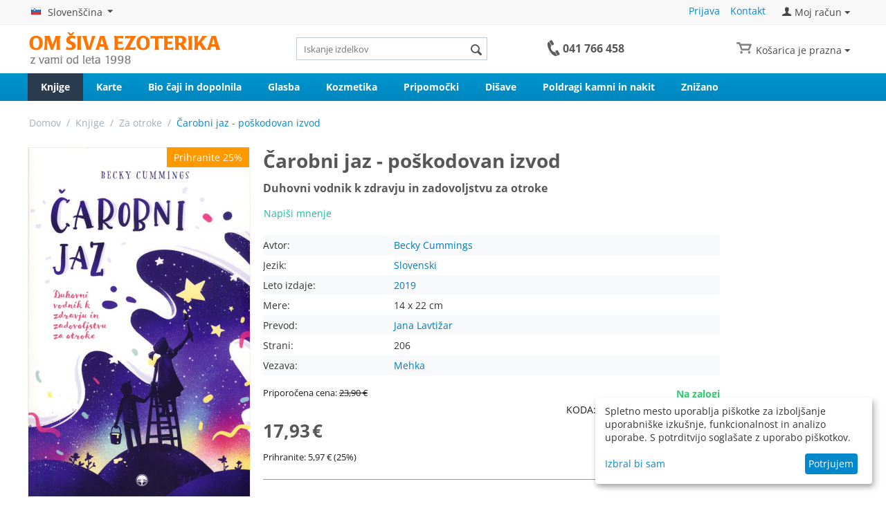

--- FILE ---
content_type: text/html; charset=utf-8
request_url: https://www.om-ezoterika.com/carobni-jaz-clone.html
body_size: 28006
content:
<!DOCTYPE html>
<html 
    lang="sl"
    dir="ltr"
    class=" "
>
<head>
<title>Čarobni jaz - poškodovan izvod - Becky Cummings</title>
<base href="https://www.om-ezoterika.com/" />
<meta http-equiv="Content-Type" content="text/html; charset=utf-8" data-ca-mode="" />
<meta name="viewport" content="initial-scale=1.0, width=device-width" />
<meta name="description" content="Znižano! Knjiga ima rahlo poškodovano - zapognjeno naslovno platnico Poglejte si fotografije Ta čudovit priročnik jim bo na prijazen in otroku razumljiv način približal ideje prijateljstva ljubezni do sebe skrbi za svoje telo zdrave prehrane zakona privlačnosti pomoči drugim prijaznosti" />

<meta name="keywords" content="" />
<meta name="format-detection" content="telephone=no">

            <link rel="canonical" href="https://www.om-ezoterika.com/carobni-jaz-clone.html" />
            
    <link title="English" dir="ltr" type="text/html" rel="alternate" hreflang="en" href="https://www.om-ezoterika.com/carobni-jaz-clone.html?sl=en" />
    <link title="Slovenščina" dir="ltr" type="text/html" rel="alternate" hreflang="x-default" href="https://www.om-ezoterika.com/carobni-jaz-clone.html" />
    <link title="Slovenščina" dir="ltr" type="text/html" rel="alternate" hreflang="sl" href="https://www.om-ezoterika.com/carobni-jaz-clone.html?sl=sl" />

    <!-- Inline script moved to the bottom of the page -->
        <!-- Inline script moved to the bottom of the page -->
    
    <link href="https://www.om-ezoterika.com/images/logos/4/favicon8.ico" rel="shortcut icon" type="image/vnd.microsoft.icon" />

<link rel="preload" crossorigin="anonymous" as="font" href="https://www.om-ezoterika.com/design/themes/responsive/media/fonts/opensans.woff?1766880130" type="font/woff" />
<link type="text/css" rel="stylesheet" href="https://www.om-ezoterika.com/var/cache/misc/assets/design/themes/responsive/css/standalone.e7c314a72a05a0e4ec68102bc9951c151766880130.css?1766880130" />
    <script 
        data-no-defer
        type="text/javascript"
        src="https://www.om-ezoterika.com/var/files/gdpr/klaro/config.js">
    </script>
    <script 
        data-no-defer
        data-klaro-config="klaroConfig"
        data-config="klaroConfig"
        type="text/javascript"
        src="https://www.om-ezoterika.com/js/addons/gdpr/lib/klaro.js">
    </script>

    

<!-- Inline script moved to the bottom of the page -->
<!-- Inline script moved to the bottom of the page -->

<!-- Inline script moved to the bottom of the page -->
 <link rel="icon" type="image/png" sizes="32x32" href="images/logos/4/favicon-32x32.png"></head>

<body>
            
        <div class="ty-tygh  " data-ca-element="mainContainer" id="tygh_container">

        <div id="ajax_overlay" class="ty-ajax-overlay"></div>
<div id="ajax_loading_box" class="ty-ajax-loading-box"></div>
        <div class="cm-notification-container notification-container">
</div>
        <div class="ty-helper-container "
                    id="tygh_main_container">
                                             
<div class="tygh-top-panel clearfix">
                <div class="container-fluid  top-grid">
                                                
            <div class="row-fluid">                        <div class="span4  " >
                                    <div class="top-languages ty-float-left">
                <div id="languages_53">
                                            <div class="ty-select-wrapper"><a class="ty-select-block__a cm-combination " data-ca-toggle="dropdown" id="sw_select_sl_wrap_language_69720c74e1666">
                    <span class="ty-icon ty-flag ty-select-block__a-flag ty-flag-si" ></span>
                <span class="ty-select-block__a-item hidden-phone hidden-tablet">Slovenščina</span>
        <span class="ty-icon ty-icon-down-micro ty-select-block__arrow" ></span>
    </a>

    <div id="select_sl_wrap_language_69720c74e1666" class="ty-select-block cm-popup-box hidden">
        <ul class="cm-select-list ty-select-block__list ty-flags">
                            <li class="ty-select-block__list-item">
                    <a rel="nofollow" href="https://www.om-ezoterika.com/carobni-jaz-clone.html?sl=en" class="ty-select-block__list-a   " data-ca-country-code="gb" data-ca-name="en"
                                           >
                                            <span class="ty-icon ty-flag ty-flag-gb" ></span>
                                        English                    </a>
                </li>
                            <li class="ty-select-block__list-item">
                    <a rel="nofollow" href="https://www.om-ezoterika.com/carobni-jaz-clone.html?sl=sl" class="ty-select-block__list-a is-active  " data-ca-country-code="si" data-ca-name="sl"
                                           >
                                            <span class="ty-icon ty-flag ty-flag-si" ></span>
                                        Slovenščina                    </a>
                </li>
                    </ul>
    </div>
</div>
    <!--languages_53--></div>

                    </div>
                            </div>
                                                
                                    <div class="span12  " >
                                    <div class="ty-dropdown-box  top-my-account ty-float-right">
        <div id="sw_dropdown_600" class="ty-dropdown-box__title cm-combination unlogged">
                                            <a class="ty-account-info__title" href="https://www.om-ezoterika.com/index.php?dispatch=profiles.update">
        <span class="ty-icon ty-icon-user" ></span>&nbsp;<span class="ty-account-info__title-txt" >Moj račun</span>
        <span class="ty-icon ty-icon-down-micro ty-account-info__user-arrow" ></span>
    </a>

                        
        </div>
        <div id="dropdown_600" class="cm-popup-box ty-dropdown-box__content hidden">
            
<div id="account_info_600">
        <ul class="ty-account-info">
                                <li class="ty-account-info__item ty-dropdown-box__item"><a class="ty-account-info__a underlined" href="https://www.om-ezoterika.com/index.php?dispatch=orders.search" rel="nofollow">Naročila</a></li>
                    

<li class="ty-account-info__item ty-dropdown-box__item"><a class="ty-account-info__a" href="https://www.om-ezoterika.com/index.php?dispatch=wishlist.view" rel="nofollow">Spisek želja</a></li>    </ul>

            <div class="ty-account-info__orders updates-wrapper track-orders" id="track_orders_block_600">
            <form action="https://www.om-ezoterika.com/" method="POST" class="cm-ajax cm-post cm-ajax-full-render" name="track_order_quick">
                <input type="hidden" name="result_ids" value="track_orders_block_*" />
                <input type="hidden" name="return_url" value="index.php?dispatch=products.view&amp;product_id=5381" />

                <div class="ty-account-info__orders-txt">Sledi mojim naročilom</div>

                <div class="ty-account-info__orders-input ty-control-group ty-input-append">
                    <label for="track_order_item600" class="cm-required hidden">Sledi mojim naročilom</label>
                    <input type="text" size="20" class="ty-input-text cm-hint" id="track_order_item600" name="track_data" value="Št. naročila/E-pošta uporabnika" />
                    <button title="Pojdi" class="ty-btn-go" type="submit"><span class="ty-icon ty-icon-right-dir ty-btn-go__icon" ></span></button>
<input type="hidden" name="dispatch" value="orders.track_request" />
                                    </div>
            <input type="hidden" name="security_hash" class="cm-no-hide-input" value="7b9ec8b990e2a0d1acb3f18f5e69e2db" /></form>
        <!--track_orders_block_600--></div>
    
    <div class="ty-account-info__buttons buttons-container">
                    <a href="https://www.om-ezoterika.com/index.php?dispatch=auth.login_form&amp;return_url=index.php%3Fdispatch%3Dproducts.view%26product_id%3D5381" data-ca-target-id="login_block600" class="cm-dialog-opener cm-dialog-auto-size ty-btn ty-btn__secondary" rel="nofollow">Prijava</a><a href="https://www.om-ezoterika.com/index.php?dispatch=profiles.add" rel="nofollow" class="ty-btn ty-btn__primary">Registracija</a>
            <div  id="login_block600" class="hidden" title="Prijava">
                <div class="ty-login-popup">
                    

    <div id="popup600_login_popup_form_container">
            <form name="popup600_form" action="https://www.om-ezoterika.com/" method="post" class="cm-ajax cm-ajax-full-render">
                    <input type="hidden" name="result_ids" value="popup600_login_popup_form_container" />
            <input type="hidden" name="login_block_id" value="popup600" />
            <input type="hidden" name="quick_login" value="1" />
        
        <input type="hidden" name="return_url" value="index.php?dispatch=products.view&amp;product_id=5381" />
        <input type="hidden" name="redirect_url" value="index.php?dispatch=products.view&amp;product_id=5381" />

        
        <div class="ty-control-group">
            <label for="login_popup600" class="ty-login__filed-label ty-control-group__label cm-required cm-trim cm-email">E-pošta uporabnika</label>
            <input type="text" id="login_popup600" name="user_login" size="30" value="" class="ty-login__input cm-focus" />
        </div>

        <div class="ty-control-group ty-password-forgot">
            <label for="psw_popup600" class="ty-login__filed-label ty-control-group__label ty-password-forgot__label cm-required">Geslo</label><a href="https://www.om-ezoterika.com/index.php?dispatch=auth.recover_password" class="ty-password-forgot__a"  tabindex="5">Ste pozabili geslo?</a>
            <input type="password" id="psw_popup600" name="password" size="30" value="" class="ty-login__input" maxlength="32" />
        </div>

                    
            <div class="ty-login-reglink ty-center">
                <a class="ty-login-reglink__a" href="https://www.om-ezoterika.com/index.php?dispatch=profiles.add" rel="nofollow">Registrirajte se kot nov uporabnik</a>
            </div>
        
        
        
                    <div class="buttons-container clearfix">
                <div class="ty-float-right">
                        
     <button  class="ty-btn__login ty-btn__secondary ty-btn" type="submit" name="dispatch[auth.login]" >Prijava</button>

                </div>
                <div class="ty-login__remember-me">
                    <label for="remember_me_popup600" class="ty-login__remember-me-label"><input class="checkbox" type="checkbox" name="remember_me" id="remember_me_popup600" value="Y" />Zapomni si me</label>
                </div>
            </div>
        
    <input type="hidden" name="security_hash" class="cm-no-hide-input" value="7b9ec8b990e2a0d1acb3f18f5e69e2db" /></form>

    <!--popup600_login_popup_form_container--></div>
                </div>
            </div>
            </div>
<!--account_info_600--></div>

        </div>
    </div><div class="top-quick-links ty-float-right">
                    

        <div class="ty-text-links-wrapper">
        <span id="sw_text_links_601" class="ty-text-links-btn cm-combination visible-phone">
            <span class="ty-icon ty-icon-short-list" ></span>
            <span class="ty-icon ty-icon-down-micro ty-text-links-btn__arrow" ></span>
        </span>
    
        <ul id="text_links_601" class="ty-text-links  cm-popup-box ty-text-links_show_inline"><li class="ty-text-links__item ty-level-0  ty-text-links__item--inline"><a class="ty-text-links__a ty-text-links__a--level-0  ty-text-links__a--inline" href="https://www.om-ezoterika.com/index.php?dispatch=auth.login_form">Prijava</a></li><li class="ty-text-links__item ty-level-0  ty-text-links__item--inline"><a class="ty-text-links__a ty-text-links__a--level-0  ty-text-links__a--inline" href="https://www.om-ezoterika.com/kontaktna-stran.html">Kontakt</a></li></ul>

        </div>
    
                    </div>
                            </div>
        </div>    
        </div>
    

</div>

<div class="tygh-header clearfix">
                <div class="container-fluid  header-grid">
                                                
            <div class="row-fluid">                        <div class="span5  " >
                                    <div class="top-logo ">
                <div class="ty-logo-container">
    
            <a href="https://www.om-ezoterika.com/" title="Om Šiva Ezoterika">
                <img class="ty-pict  ty-logo-container__image   cm-image" itemprop="image" id="det_img_2123780890"  src="https://www.om-ezoterika.com/images/logos/4/Logo_280_1998b.png"  width="280" height="51" alt="Om Šiva Ezoterika" title="Om Šiva Ezoterika"/>

        
    
            </a>
    </div>

                    </div>
                            </div>
                                                
                                    <div class="span4  search-block-grid" >
                                    <div class="top-search ">
                

        <div     class=" cp-live-search-    "
>
            <div class="ty-search-block">
    <form action="https://www.om-ezoterika.com/" name="search_form" method="get">
        <input type="hidden" name="match" value="all" />
        <input type="hidden" name="subcats" value="Y" />
        <input type="hidden" name="pcode_from_q" value="Y" />
        <input type="hidden" name="pshort" value="Y" />
        <input type="hidden" name="pfull" value="Y" />
        <input type="hidden" name="pname" value="Y" />
        <input type="hidden" name="pkeywords" value="Y" />
        <input type="hidden" name="search_performed" value="Y" />

        
<div id="live_reload_box">
<input type="hidden" class="search_input" name="search_id" value="" />
    <!--live_reload_box--></div>
<!-- Inline script moved to the bottom of the page -->

        <input type="text" name="q" value="" id="search_input" title="Iskanje izdelkov" class="ty-search-block__input cm-hint" /><button title="Search" class="ty-search-magnifier" type="submit"><span class="ty-icon ty-icon-search" ></span></button>
<input type="hidden" name="dispatch" value="products.search" />

        
    <input type="hidden" name="security_hash" class="cm-no-hide-input" value="7b9ec8b990e2a0d1acb3f18f5e69e2db" /></form>
</div>
        </div>




                    </div>
                            </div>
                                                
                                    <div class="span3  ty-cr-content-grid" >
                                    <div class="ty-cr-phone-number-link ">
                <div class="ty-wysiwyg-content"  data-ca-live-editor-object-id="0" data-ca-live-editor-object-type=""><p class="phone" title="Pokličite nas od ponedeljka do petka od 9. do  17. ure"><img class="phone-img" src="/images/phone_g.png" alt="telefon" width="18" height="23" /> <a class="phone_nr" href="tel:041766458">041 766 458</a></p></div>
                    </div>
                            </div>
                                                
                                    <div class="span4  cart-content-grid" >
                                    <div class="top-cart-content ty-float-right">
                    <div class="ty-dropdown-box" id="cart_status_605">
         <div id="sw_dropdown_605" class="ty-dropdown-box__title cm-combination">
        <a href="https://www.om-ezoterika.com/index.php?dispatch=checkout.cart">
                                                <i class="ty-minicart__icon ty-icon-basket empty"></i>
                    <span class="ty-minicart-title empty-cart ty-hand">Košarica je prazna</span>
                    <i class="ty-icon-down-micro"></i>
                            
        </a>
        </div>
        <div id="dropdown_605" class="cm-popup-box ty-dropdown-box__content hidden">
                            <div class="cm-cart-content cm-cart-content-thumb cm-cart-content-delete">
                        <div class="ty-cart-items">
                                                            <div class="ty-cart-items__empty ty-center">Košarica je prazna</div>
                                                    </div>

                                                <div class="cm-cart-buttons ty-cart-content__buttons buttons-container hidden">
                            <div class="ty-float-left">
                                <a href="https://www.om-ezoterika.com/index.php?dispatch=checkout.cart" rel="nofollow" class="ty-btn ty-btn__secondary">Oglej si košarico</a>
                            </div>
                                                    </div>
                        
                </div>
            
        </div>
    <!--cart_status_605--></div>


                    </div>
                            </div>
        </div>                                        
            <div class="row-fluid">                        <div class="span16  top-menu-grid" >
                                    <ul class="ty-menu__items cm-responsive-menu">
                    <li class="ty-menu__item ty-menu__menu-btn visible-phone cm-responsive-menu-toggle-main">
                <a class="ty-menu__item-link">
                    <span class="ty-icon ty-icon-short-list" ></span>
                    <span>Menu</span>
                </a>
            </li>

                                            
                        <li class="ty-menu__item cm-menu-item-responsive  ty-menu__item-active">
                                            <a class="ty-menu__item-toggle visible-phone cm-responsive-menu-toggle">
                            <span class="ty-icon ty-icon-down-open ty-menu__icon-open" ></span>
                            <span class="ty-icon ty-icon-up-open ty-menu__icon-hide" ></span>
                        </a>
                                        <a  href="https://www.om-ezoterika.com/knjige/" class="ty-menu__item-link" >
                        Knjige
                    </a>
                
                                            <div class="ty-menu__submenu" id="topmenu_89_d269b225e67dc503106e5089b3b8090e">
                                                            <ul class="ty-menu__submenu-items cm-responsive-menu-submenu">
                                                                            <li class="ty-top-mine__submenu-col">
                                                                                        <div class="ty-menu__submenu-item-header">
                                                <a href="https://www.om-ezoterika.com/duhovnost/" class="ty-menu__submenu-link" >Duhovnost</a>
                                            </div>
                                                                                            <a class="ty-menu__item-toggle visible-phone cm-responsive-menu-toggle">
                                                    <span class="ty-icon ty-icon-down-open ty-menu__icon-open" ></span>
                                                    <span class="ty-icon ty-icon-up-open ty-menu__icon-hide" ></span>
                                                </a>
                                                                                        <div class="ty-menu__submenu">
                                                <ul class="ty-menu__submenu-list cm-responsive-menu-submenu">
                                                                                                                                                                                                                                                                                            <li class="ty-menu__submenu-item">
                                                                <a href="https://www.om-ezoterika.com/duhovne-poti-samospoznavanje/"                                                                        class="ty-menu__submenu-link" >Duhovne poti, samospoznavanje</a>
                                                            </li>
                                                                                                                                                                                <li class="ty-menu__submenu-item">
                                                                <a href="https://www.om-ezoterika.com/duhovni-ucitelji/"                                                                        class="ty-menu__submenu-link" >Duhovni učitelji</a>
                                                            </li>
                                                                                                                                                                                <li class="ty-menu__submenu-item">
                                                                <a href="https://www.om-ezoterika.com/filozofija/"                                                                        class="ty-menu__submenu-link" >Filozofija</a>
                                                            </li>
                                                                                                                                                                                <li class="ty-menu__submenu-item">
                                                                <a href="https://www.om-ezoterika.com/joga/"                                                                        class="ty-menu__submenu-link" >Joga</a>
                                                            </li>
                                                                                                                                                                                <li class="ty-menu__submenu-item">
                                                                <a href="https://www.om-ezoterika.com/meditacija/"                                                                        class="ty-menu__submenu-link" >Meditacija, duhovne tehnike</a>
                                                            </li>
                                                                                                                                                                                <li class="ty-menu__submenu-item">
                                                                <a href="https://www.om-ezoterika.com/modrost/"                                                                        class="ty-menu__submenu-link" >Modrost</a>
                                                            </li>
                                                                                                                                                                                <li class="ty-menu__submenu-item">
                                                                <a href="https://www.om-ezoterika.com/religije-in-religioznost/"                                                                        class="ty-menu__submenu-link" >Religije in religioznost</a>
                                                            </li>
                                                                                                                                                                                <li class="ty-menu__submenu-item">
                                                                <a href="https://www.om-ezoterika.com/sporocila-iz-preteklosti/"                                                                        class="ty-menu__submenu-link" >Sporočila iz preteklosti</a>
                                                            </li>
                                                                                                                                                                                <li class="ty-menu__submenu-item">
                                                                <a href="https://www.om-ezoterika.com/svet-prihodnost/"                                                                        class="ty-menu__submenu-link" >Svet, prihodnost</a>
                                                            </li>
                                                                                                                                                                                <li class="ty-menu__submenu-item">
                                                                <a href="https://www.om-ezoterika.com/samanizem-sl/"                                                                        class="ty-menu__submenu-link" >Šamanizem</a>
                                                            </li>
                                                                                                                                                                                <li class="ty-menu__submenu-item">
                                                                <a href="https://www.om-ezoterika.com/znanost-in-duhovnost/"                                                                        class="ty-menu__submenu-link" >Znanost in duhovnost</a>
                                                            </li>
                                                                                                                                                                        
                                                                                                    </ul>
                                            </div>
                                        </li>
                                                                            <li class="ty-top-mine__submenu-col">
                                                                                        <div class="ty-menu__submenu-item-header">
                                                <a href="https://www.om-ezoterika.com/osebnostna-rast/" class="ty-menu__submenu-link" >Osebnostna rast</a>
                                            </div>
                                                                                            <a class="ty-menu__item-toggle visible-phone cm-responsive-menu-toggle">
                                                    <span class="ty-icon ty-icon-down-open ty-menu__icon-open" ></span>
                                                    <span class="ty-icon ty-icon-up-open ty-menu__icon-hide" ></span>
                                                </a>
                                                                                        <div class="ty-menu__submenu">
                                                <ul class="ty-menu__submenu-list cm-responsive-menu-submenu">
                                                                                                                                                                                                                                                                                            <li class="ty-menu__submenu-item">
                                                                <a href="https://www.om-ezoterika.com/afirmacije-vizualizacije-ucenje/"                                                                        class="ty-menu__submenu-link" >Afirmacije, vizualizacije, učenje</a>
                                                            </li>
                                                                                                                                                                                <li class="ty-menu__submenu-item">
                                                                <a href="https://www.om-ezoterika.com/odnosi/"                                                                        class="ty-menu__submenu-link" >Odnosi</a>
                                                            </li>
                                                                                                                                                                                <li class="ty-menu__submenu-item">
                                                                <a href="https://www.om-ezoterika.com/poklic-poslovni-uspeh-in-denar/"                                                                        class="ty-menu__submenu-link" >Poklic, poslovni uspeh in denar</a>
                                                            </li>
                                                                                                                                                                                <li class="ty-menu__submenu-item">
                                                                <a href="https://www.om-ezoterika.com/poljudna-psihologija/"                                                                        class="ty-menu__submenu-link" >Poljudna psihologija</a>
                                                            </li>
                                                                                                                                                                                <li class="ty-menu__submenu-item">
                                                                <a href="https://www.om-ezoterika.com/prirocniki-za-osebnostno-rast/"                                                                        class="ty-menu__submenu-link" >Priročniki za osebnostno rast</a>
                                                            </li>
                                                                                                                                                                        
                                                                                                    </ul>
                                            </div>
                                        </li>
                                                                            <li class="ty-top-mine__submenu-col">
                                                                                        <div class="ty-menu__submenu-item-header">
                                                <a href="https://www.om-ezoterika.com/ezoterika/" class="ty-menu__submenu-link" >Ezoterika</a>
                                            </div>
                                                                                            <a class="ty-menu__item-toggle visible-phone cm-responsive-menu-toggle">
                                                    <span class="ty-icon ty-icon-down-open ty-menu__icon-open" ></span>
                                                    <span class="ty-icon ty-icon-up-open ty-menu__icon-hide" ></span>
                                                </a>
                                                                                        <div class="ty-menu__submenu">
                                                <ul class="ty-menu__submenu-list cm-responsive-menu-submenu">
                                                                                                                                                                                                                                                                                            <li class="ty-menu__submenu-item">
                                                                <a href="https://www.om-ezoterika.com/angeli/"                                                                        class="ty-menu__submenu-link" >Angeli</a>
                                                            </li>
                                                                                                                                                                                <li class="ty-menu__submenu-item">
                                                                <a href="https://www.om-ezoterika.com/astrologija-in-numerologija/"                                                                        class="ty-menu__submenu-link" >Astrologija in numerologija</a>
                                                            </li>
                                                                                                                                                                                <li class="ty-menu__submenu-item">
                                                                <a href="https://www.om-ezoterika.com/feng-sui-vastu/"                                                                        class="ty-menu__submenu-link" >Feng šui, Vastu</a>
                                                            </li>
                                                                                                                                                                                <li class="ty-menu__submenu-item">
                                                                <a href="https://www.om-ezoterika.com/kanaliziranje/"                                                                        class="ty-menu__submenu-link" >Kanaliziranje</a>
                                                            </li>
                                                                                                                                                                                <li class="ty-menu__submenu-item">
                                                                <a href="https://www.om-ezoterika.com/prerokbe/"                                                                        class="ty-menu__submenu-link" >Prerokbe</a>
                                                            </li>
                                                                                                                                                                                <li class="ty-menu__submenu-item">
                                                                <a href="https://www.om-ezoterika.com/razno-ezoterika/"                                                                        class="ty-menu__submenu-link" >Razno - ezoterika </a>
                                                            </li>
                                                                                                                                                                                <li class="ty-menu__submenu-item">
                                                                <a href="https://www.om-ezoterika.com/reinkarnacija-smrt-karma/"                                                                        class="ty-menu__submenu-link" >Reinkarnacija, smrt, karma</a>
                                                            </li>
                                                                                                                                                                                <li class="ty-menu__submenu-item">
                                                                <a href="https://www.om-ezoterika.com/vedezevanje/"                                                                        class="ty-menu__submenu-link" >Vedeževanje in sanje</a>
                                                            </li>
                                                                                                                                                                                <li class="ty-menu__submenu-item">
                                                                <a href="https://www.om-ezoterika.com/radiestezija/"                                                                        class="ty-menu__submenu-link" >Radiestezija</a>
                                                            </li>
                                                                                                                                                                                <li class="ty-menu__submenu-item">
                                                                <a href="https://www.om-ezoterika.com/magija-sl/"                                                                        class="ty-menu__submenu-link" >Magija</a>
                                                            </li>
                                                                                                                                                                                <li class="ty-menu__submenu-item">
                                                                <a href="https://www.om-ezoterika.com/nezemljani-drugi-svetovi/"                                                                        class="ty-menu__submenu-link" >Nezemljani, drugi svetovi</a>
                                                            </li>
                                                                                                                                                                        
                                                                                                    </ul>
                                            </div>
                                        </li>
                                                                            <li class="ty-top-mine__submenu-col">
                                                                                        <div class="ty-menu__submenu-item-header">
                                                <a href="https://www.om-ezoterika.com/zdravje/" class="ty-menu__submenu-link" >Zdravje</a>
                                            </div>
                                                                                            <a class="ty-menu__item-toggle visible-phone cm-responsive-menu-toggle">
                                                    <span class="ty-icon ty-icon-down-open ty-menu__icon-open" ></span>
                                                    <span class="ty-icon ty-icon-up-open ty-menu__icon-hide" ></span>
                                                </a>
                                                                                        <div class="ty-menu__submenu">
                                                <ul class="ty-menu__submenu-list cm-responsive-menu-submenu">
                                                                                                                                                                                                                                                                                            <li class="ty-menu__submenu-item">
                                                                <a href="https://www.om-ezoterika.com/ekologija-in-narava/"                                                                        class="ty-menu__submenu-link" >Ekologija in narava</a>
                                                            </li>
                                                                                                                                                                                <li class="ty-menu__submenu-item">
                                                                <a href="https://www.om-ezoterika.com/prirocniki-za-vadbo/"                                                                        class="ty-menu__submenu-link" >Priročniki za vadbo</a>
                                                            </li>
                                                                                                                                                                                <li class="ty-menu__submenu-item">
                                                                <a href="https://www.om-ezoterika.com/vrtnarjenje-in-kmetovanje/"                                                                        class="ty-menu__submenu-link" >Vrtnarjenje in kmetovanje</a>
                                                            </li>
                                                                                                                                                                                <li class="ty-menu__submenu-item">
                                                                <a href="https://www.om-ezoterika.com/zdrava-prehrana-in-diete/"                                                                        class="ty-menu__submenu-link" >Zdrava prehrana in diete</a>
                                                            </li>
                                                                                                                                                                                <li class="ty-menu__submenu-item">
                                                                <a href="https://www.om-ezoterika.com/zdravje-in-alternativne-metode-zdravljenja/"                                                                        class="ty-menu__submenu-link" >Zdravje in alternativne metode zdravljenja</a>
                                                            </li>
                                                                                                                                                                                <li class="ty-menu__submenu-item">
                                                                <a href="https://www.om-ezoterika.com/kuharice/"                                                                        class="ty-menu__submenu-link" >Kuharice</a>
                                                            </li>
                                                                                                                                                                        
                                                                                                    </ul>
                                            </div>
                                        </li>
                                                                            <li class="ty-top-mine__submenu-col">
                                                                                        <div class="ty-menu__submenu-item-header">
                                                <a href="https://www.om-ezoterika.com/leposlovje/" class="ty-menu__submenu-link" >Leposlovje</a>
                                            </div>
                                                                                            <a class="ty-menu__item-toggle visible-phone cm-responsive-menu-toggle">
                                                    <span class="ty-icon ty-icon-down-open ty-menu__icon-open" ></span>
                                                    <span class="ty-icon ty-icon-up-open ty-menu__icon-hide" ></span>
                                                </a>
                                                                                        <div class="ty-menu__submenu">
                                                <ul class="ty-menu__submenu-list cm-responsive-menu-submenu">
                                                                                                                                                                                                                                                                                            <li class="ty-menu__submenu-item">
                                                                <a href="https://www.om-ezoterika.com/avtobiografije-biografije/"                                                                        class="ty-menu__submenu-link" >Avtobiografije, biografije</a>
                                                            </li>
                                                                                                                                                                                <li class="ty-menu__submenu-item">
                                                                <a href="https://www.om-ezoterika.com/miti-legende-in-zgodovina/"                                                                        class="ty-menu__submenu-link" >Miti, legende in zgodovina</a>
                                                            </li>
                                                                                                                                                                                <li class="ty-menu__submenu-item">
                                                                <a href="https://www.om-ezoterika.com/poezija/"                                                                        class="ty-menu__submenu-link" >Poezija</a>
                                                            </li>
                                                                                                                                                                                <li class="ty-menu__submenu-item">
                                                                <a href="https://www.om-ezoterika.com/potopisi/"                                                                        class="ty-menu__submenu-link" >Potopisi in kulture</a>
                                                            </li>
                                                                                                                                                                                <li class="ty-menu__submenu-item">
                                                                <a href="https://www.om-ezoterika.com/romani-in-zgodbe/"                                                                        class="ty-menu__submenu-link" >Romani in zgodbe</a>
                                                            </li>
                                                                                                                                                                                <li class="ty-menu__submenu-item">
                                                                <a href="https://www.om-ezoterika.com/razno/"                                                                        class="ty-menu__submenu-link" >Razno</a>
                                                            </li>
                                                                                                                                                                                <li class="ty-menu__submenu-item">
                                                                <a href="https://www.om-ezoterika.com/za-mladino/"                                                                        class="ty-menu__submenu-link" >Za mladino</a>
                                                            </li>
                                                                                                                                                                        
                                                                                                    </ul>
                                            </div>
                                        </li>
                                                                            <li class="ty-top-mine__submenu-col">
                                                                                        <div class="ty-menu__submenu-item-header ty-menu__submenu-item-header-active">
                                                <a href="https://www.om-ezoterika.com/za-otroke/" class="ty-menu__submenu-link" >Za otroke</a>
                                            </div>
                                                                                            <a class="ty-menu__item-toggle visible-phone cm-responsive-menu-toggle">
                                                    <span class="ty-icon ty-icon-down-open ty-menu__icon-open" ></span>
                                                    <span class="ty-icon ty-icon-up-open ty-menu__icon-hide" ></span>
                                                </a>
                                                                                        <div class="ty-menu__submenu">
                                                <ul class="ty-menu__submenu-list cm-responsive-menu-submenu">
                                                                                                                                                                                                                                                                                            <li class="ty-menu__submenu-item">
                                                                <a href="https://www.om-ezoterika.com/ustvarjanje-in-igre/"                                                                        class="ty-menu__submenu-link" >Ustvarjanje in igre</a>
                                                            </li>
                                                                                                                                                                                <li class="ty-menu__submenu-item">
                                                                <a href="https://www.om-ezoterika.com/zgodbe-in-pravljice/"                                                                        class="ty-menu__submenu-link" >Zgodbe in pravljice</a>
                                                            </li>
                                                                                                                                                                                <li class="ty-menu__submenu-item">
                                                                <a href="https://www.om-ezoterika.com/poucno-enciklopedije/"                                                                        class="ty-menu__submenu-link" >Poučno, enciklopedije</a>
                                                            </li>
                                                                                                                                                                                <li class="ty-menu__submenu-item">
                                                                <a href="https://www.om-ezoterika.com/vadba/"                                                                        class="ty-menu__submenu-link" >Vadba</a>
                                                            </li>
                                                                                                                                                                        
                                                                                                    </ul>
                                            </div>
                                        </li>
                                                                            <li class="ty-top-mine__submenu-col">
                                                                                        <div class="ty-menu__submenu-item-header">
                                                <a href="https://www.om-ezoterika.com/za-starse/" class="ty-menu__submenu-link" >Za starše</a>
                                            </div>
                                                                                            <a class="ty-menu__item-toggle visible-phone cm-responsive-menu-toggle">
                                                    <span class="ty-icon ty-icon-down-open ty-menu__icon-open" ></span>
                                                    <span class="ty-icon ty-icon-up-open ty-menu__icon-hide" ></span>
                                                </a>
                                                                                        <div class="ty-menu__submenu">
                                                <ul class="ty-menu__submenu-list cm-responsive-menu-submenu">
                                                                                                                                                                                                                                                                                            <li class="ty-menu__submenu-item">
                                                                <a href="https://www.om-ezoterika.com/spocetje-in-nosecnost/"                                                                        class="ty-menu__submenu-link" >Spočetje in nosečnost</a>
                                                            </li>
                                                                                                                                                                                <li class="ty-menu__submenu-item">
                                                                <a href="https://www.om-ezoterika.com/dojencek/"                                                                        class="ty-menu__submenu-link" >Dojenček</a>
                                                            </li>
                                                                                                                                                                                <li class="ty-menu__submenu-item">
                                                                <a href="https://www.om-ezoterika.com/predsolski-otrok/"                                                                        class="ty-menu__submenu-link" >Predšolski otrok</a>
                                                            </li>
                                                                                                                                                                                <li class="ty-menu__submenu-item">
                                                                <a href="https://www.om-ezoterika.com/solar-in-najstnik/"                                                                        class="ty-menu__submenu-link" >Šolar in najstnik</a>
                                                            </li>
                                                                                                                                                                                <li class="ty-menu__submenu-item">
                                                                <a href="https://www.om-ezoterika.com/vzgoja-in-starsevstvo/"                                                                        class="ty-menu__submenu-link" >Vzgoja in starševstvo</a>
                                                            </li>
                                                                                                                                                                                <li class="ty-menu__submenu-item">
                                                                <a href="https://www.om-ezoterika.com/waldorfski-koticek-knjige/"                                                                        class="ty-menu__submenu-link" >Waldorfski kotiček - knjige</a>
                                                            </li>
                                                                                                                                                                                <li class="ty-menu__submenu-item">
                                                                <a href="https://www.om-ezoterika.com/narava-in-izleti/"                                                                        class="ty-menu__submenu-link" >Narava in izleti</a>
                                                            </li>
                                                                                                                                                                        
                                                                                                    </ul>
                                            </div>
                                        </li>
                                                                            <li class="ty-top-mine__submenu-col">
                                                                                        <div class="ty-menu__submenu-item-header">
                                                <a href="https://www.om-ezoterika.com/ustvarjalnost/" class="ty-menu__submenu-link" >Ustvarjalnost</a>
                                            </div>
                                                                                            <a class="ty-menu__item-toggle visible-phone cm-responsive-menu-toggle">
                                                    <span class="ty-icon ty-icon-down-open ty-menu__icon-open" ></span>
                                                    <span class="ty-icon ty-icon-up-open ty-menu__icon-hide" ></span>
                                                </a>
                                                                                        <div class="ty-menu__submenu">
                                                <ul class="ty-menu__submenu-list cm-responsive-menu-submenu">
                                                                                                                                                                                                                                                                                            <li class="ty-menu__submenu-item">
                                                                <a href="https://www.om-ezoterika.com/prirocniki-za-ustvarjanje/"                                                                        class="ty-menu__submenu-link" >Priročniki za ustvarjanje</a>
                                                            </li>
                                                                                                                                                                                <li class="ty-menu__submenu-item">
                                                                <a href="https://www.om-ezoterika.com/pobarvanke/"                                                                        class="ty-menu__submenu-link" >Pobarvanke</a>
                                                            </li>
                                                                                                                                                                        
                                                                                                    </ul>
                                            </div>
                                        </li>
                                                                            <li class="ty-top-mine__submenu-col">
                                                                                        <div class="ty-menu__submenu-item-header">
                                                <a href="https://www.om-ezoterika.com/druzboslovje/" class="ty-menu__submenu-link" >Družboslovje</a>
                                            </div>
                                                                                            <a class="ty-menu__item-toggle visible-phone cm-responsive-menu-toggle">
                                                    <span class="ty-icon ty-icon-down-open ty-menu__icon-open" ></span>
                                                    <span class="ty-icon ty-icon-up-open ty-menu__icon-hide" ></span>
                                                </a>
                                                                                        <div class="ty-menu__submenu">
                                                <ul class="ty-menu__submenu-list cm-responsive-menu-submenu">
                                                                                                                                                                                                                                                                                            <li class="ty-menu__submenu-item">
                                                                <a href="https://www.om-ezoterika.com/medicina/"                                                                        class="ty-menu__submenu-link" >Medicina</a>
                                                            </li>
                                                                                                                                                                                <li class="ty-menu__submenu-item">
                                                                <a href="https://www.om-ezoterika.com/ekonomija/"                                                                        class="ty-menu__submenu-link" >Ekonomija</a>
                                                            </li>
                                                                                                                                                                                <li class="ty-menu__submenu-item">
                                                                <a href="https://www.om-ezoterika.com/drugo/"                                                                        class="ty-menu__submenu-link" >Drugo</a>
                                                            </li>
                                                                                                                                                                        
                                                                                                    </ul>
                                            </div>
                                        </li>
                                                                                                        </ul>
                            
                        </div>
                    
                            </li>
                                            
                        <li class="ty-menu__item cm-menu-item-responsive ">
                                            <a class="ty-menu__item-toggle visible-phone cm-responsive-menu-toggle">
                            <span class="ty-icon ty-icon-down-open ty-menu__icon-open" ></span>
                            <span class="ty-icon ty-icon-up-open ty-menu__icon-hide" ></span>
                        </a>
                                        <a  href="https://www.om-ezoterika.com/karte/" class="ty-menu__item-link" >
                        Karte
                    </a>
                
                                                                <div class="ty-menu__submenu">
                            <ul class="ty-menu__submenu-items ty-menu__submenu-items-simple cm-responsive-menu-submenu">
                                
                                                                                                        <li class="ty-menu__submenu-item">
                                        <a class="ty-menu__submenu-link"  href="https://www.om-ezoterika.com/afirmacijske-karte/" >Afirmacijske karte</a>
                                    </li>
                                                                                                        <li class="ty-menu__submenu-item">
                                        <a class="ty-menu__submenu-link"  href="https://www.om-ezoterika.com/angelske-karte/" >Angelske karte</a>
                                    </li>
                                                                                                        <li class="ty-menu__submenu-item">
                                        <a class="ty-menu__submenu-link"  href="https://www.om-ezoterika.com/carovniske-karte/" >Čarovniške karte</a>
                                    </li>
                                                                                                        <li class="ty-menu__submenu-item">
                                        <a class="ty-menu__submenu-link"  href="https://www.om-ezoterika.com/igralne-karte/" >Igralne Karte</a>
                                    </li>
                                                                                                        <li class="ty-menu__submenu-item">
                                        <a class="ty-menu__submenu-link"  href="https://www.om-ezoterika.com/inspiracijske-karte/" >Inspiracijske karte</a>
                                    </li>
                                                                                                        <li class="ty-menu__submenu-item">
                                        <a class="ty-menu__submenu-link"  href="https://www.om-ezoterika.com/orakeljske-karte/" >Orakeljske in vedeževalske karte</a>
                                    </li>
                                                                                                        <li class="ty-menu__submenu-item">
                                        <a class="ty-menu__submenu-link"  href="https://www.om-ezoterika.com/prirocniki-in-pripomocki-za-karte/" >Priročniki in pripomočki za karte</a>
                                    </li>
                                                                                                        <li class="ty-menu__submenu-item">
                                        <a class="ty-menu__submenu-link"  href="https://www.om-ezoterika.com/psiholoske-karte/" >Psihološke karte</a>
                                    </li>
                                                                                                        <li class="ty-menu__submenu-item">
                                        <a class="ty-menu__submenu-link"  href="https://www.om-ezoterika.com/tarot-karte/" >Tarot karte</a>
                                    </li>
                                                                                                        <li class="ty-menu__submenu-item">
                                        <a class="ty-menu__submenu-link"  href="https://www.om-ezoterika.com/vilinske-in-pravljicne-karte/" >Vilinske in pravljične karte</a>
                                    </li>
                                                                
                                
                            </ul>
                        </div>
                    
                            </li>
                                            
                        <li class="ty-menu__item cm-menu-item-responsive ">
                                            <a class="ty-menu__item-toggle visible-phone cm-responsive-menu-toggle">
                            <span class="ty-icon ty-icon-down-open ty-menu__icon-open" ></span>
                            <span class="ty-icon ty-icon-up-open ty-menu__icon-hide" ></span>
                        </a>
                                        <a  href="https://www.om-ezoterika.com/bio-caji-in-dopolnila/" class="ty-menu__item-link" >
                        Bio čaji in dopolnila
                    </a>
                
                                                                <div class="ty-menu__submenu">
                            <ul class="ty-menu__submenu-items ty-menu__submenu-items-simple cm-responsive-menu-submenu">
                                
                                                                                                        <li class="ty-menu__submenu-item">
                                        <a class="ty-menu__submenu-link"  href="https://www.om-ezoterika.com/caji/" >Čaji</a>
                                    </li>
                                                                                                        <li class="ty-menu__submenu-item">
                                        <a class="ty-menu__submenu-link"  href="https://www.om-ezoterika.com/prehranska-dopolnila/" >Prehranska dopolnila</a>
                                    </li>
                                                                                                        <li class="ty-menu__submenu-item">
                                        <a class="ty-menu__submenu-link"  href="https://www.om-ezoterika.com/zacimbe-in-sladila/" >Začimbe </a>
                                    </li>
                                                                                                        <li class="ty-menu__submenu-item">
                                        <a class="ty-menu__submenu-link"  href="https://www.om-ezoterika.com/eko-dom/" >Čajniki in ostalo</a>
                                    </li>
                                                                
                                
                            </ul>
                        </div>
                    
                            </li>
                                            
                        <li class="ty-menu__item cm-menu-item-responsive ">
                                            <a class="ty-menu__item-toggle visible-phone cm-responsive-menu-toggle">
                            <span class="ty-icon ty-icon-down-open ty-menu__icon-open" ></span>
                            <span class="ty-icon ty-icon-up-open ty-menu__icon-hide" ></span>
                        </a>
                                        <a  href="https://www.om-ezoterika.com/glasba/" class="ty-menu__item-link" >
                        Glasba
                    </a>
                
                                                                <div class="ty-menu__submenu">
                            <ul class="ty-menu__submenu-items ty-menu__submenu-items-simple cm-responsive-menu-submenu">
                                
                                                                                                        <li class="ty-menu__submenu-item">
                                        <a class="ty-menu__submenu-link"  href="https://www.om-ezoterika.com/devocijska/" >Devocijska</a>
                                    </li>
                                                                                                        <li class="ty-menu__submenu-item">
                                        <a class="ty-menu__submenu-link"  href="https://www.om-ezoterika.com/etno/" >Etno</a>
                                    </li>
                                                                                                        <li class="ty-menu__submenu-item">
                                        <a class="ty-menu__submenu-link"  href="https://www.om-ezoterika.com/keltska/" >Keltska</a>
                                    </li>
                                                                                                        <li class="ty-menu__submenu-item">
                                        <a class="ty-menu__submenu-link"  href="https://www.om-ezoterika.com/klasicna/" >Klasična</a>
                                    </li>
                                                                                                        <li class="ty-menu__submenu-item">
                                        <a class="ty-menu__submenu-link"  href="https://www.om-ezoterika.com/mantre/" >Mantre</a>
                                    </li>
                                                                                                        <li class="ty-menu__submenu-item">
                                        <a class="ty-menu__submenu-link"  href="https://www.om-ezoterika.com/razpolozenjska/" >Razpoloženjska</a>
                                    </li>
                                                                                                        <li class="ty-menu__submenu-item">
                                        <a class="ty-menu__submenu-link"  href="https://www.om-ezoterika.com/sprostitvena/" >Sprostitvena in zdravilna</a>
                                    </li>
                                                                                                        <li class="ty-menu__submenu-item">
                                        <a class="ty-menu__submenu-link"  href="https://www.om-ezoterika.com/vodene-meditacije-sproscanje-afirmacije/" >Vodene meditacije, sproščanje, afirmacije</a>
                                    </li>
                                                                                                        <li class="ty-menu__submenu-item">
                                        <a class="ty-menu__submenu-link"  href="https://www.om-ezoterika.com/dvd-and-video/" >DVD &amp; Video</a>
                                    </li>
                                                                
                                
                            </ul>
                        </div>
                    
                            </li>
                                            
                        <li class="ty-menu__item cm-menu-item-responsive ">
                                            <a class="ty-menu__item-toggle visible-phone cm-responsive-menu-toggle">
                            <span class="ty-icon ty-icon-down-open ty-menu__icon-open" ></span>
                            <span class="ty-icon ty-icon-up-open ty-menu__icon-hide" ></span>
                        </a>
                                        <a  href="https://www.om-ezoterika.com/kozmetika/" class="ty-menu__item-link" >
                        Kozmetika
                    </a>
                
                                                                <div class="ty-menu__submenu">
                            <ul class="ty-menu__submenu-items ty-menu__submenu-items-simple cm-responsive-menu-submenu">
                                
                                                                                                        <li class="ty-menu__submenu-item">
                                        <a class="ty-menu__submenu-link"  href="https://www.om-ezoterika.com/ustna-in-zobna-higiena/" >Higiena zob, ust in nosu</a>
                                    </li>
                                                                                                        <li class="ty-menu__submenu-item">
                                        <a class="ty-menu__submenu-link"  href="https://www.om-ezoterika.com/mila/" >Mila</a>
                                    </li>
                                                                
                                
                            </ul>
                        </div>
                    
                            </li>
                                            
                        <li class="ty-menu__item cm-menu-item-responsive ">
                                            <a class="ty-menu__item-toggle visible-phone cm-responsive-menu-toggle">
                            <span class="ty-icon ty-icon-down-open ty-menu__icon-open" ></span>
                            <span class="ty-icon ty-icon-up-open ty-menu__icon-hide" ></span>
                        </a>
                                        <a  href="https://www.om-ezoterika.com/pripomocki/" class="ty-menu__item-link" >
                        Pripomočki
                    </a>
                
                                                                <div class="ty-menu__submenu">
                            <ul class="ty-menu__submenu-items ty-menu__submenu-items-simple cm-responsive-menu-submenu">
                                
                                                                                                        <li class="ty-menu__submenu-item">
                                        <a class="ty-menu__submenu-link"  href="https://www.om-ezoterika.com/bakrene-flaske-in-kozarci/" >Bakrene flaške in kozarci</a>
                                    </li>
                                                                                                        <li class="ty-menu__submenu-item">
                                        <a class="ty-menu__submenu-link"  href="https://www.om-ezoterika.com/energijski-in-ostali-pripomocki/" >Energijski in ostali pripomočki </a>
                                    </li>
                                                                                                        <li class="ty-menu__submenu-item">
                                        <a class="ty-menu__submenu-link"  href="https://www.om-ezoterika.com/feng-sui-in-vastu/" >Feng šui in Vastu</a>
                                    </li>
                                                                                                        <li class="ty-menu__submenu-item">
                                        <a class="ty-menu__submenu-link"  href="https://www.om-ezoterika.com/kipci/" >Kipci</a>
                                    </li>
                                                                                                        <li class="ty-menu__submenu-item">
                                        <a class="ty-menu__submenu-link"  href="https://www.om-ezoterika.com/koledarji-rokovniki-voscilnice/" >Koledarji, rokovniki, voščilnice in angelska sporočila</a>
                                    </li>
                                                                                                        <li class="ty-menu__submenu-item">
                                        <a class="ty-menu__submenu-link"  href="https://www.om-ezoterika.com/nalepke-magneti-in-druga-dekoracija/" >Nalepke in druga dekoracija</a>
                                    </li>
                                                                                                        <li class="ty-menu__submenu-item">
                                        <a class="ty-menu__submenu-link"  href="https://www.om-ezoterika.com/radiestezija-in-pripomocki-za-zascito/" >Radiestezijska nihala, bajalice in L antene</a>
                                    </li>
                                                                                                        <li class="ty-menu__submenu-item">
                                        <a class="ty-menu__submenu-link"  href="https://www.om-ezoterika.com/rune-sl-2/" >Rune</a>
                                    </li>
                                                                                                        <li class="ty-menu__submenu-item">
                                        <a class="ty-menu__submenu-link"  href="https://www.om-ezoterika.com/svece-svecniki-in-pripomocki/" >Sveče, svečniki in pripomočki</a>
                                    </li>
                                                                                                        <li class="ty-menu__submenu-item">
                                        <a class="ty-menu__submenu-link"  href="https://www.om-ezoterika.com/tibetanske-pojoce-posode-cinele-in-zvonci/" >Tibetanske pojoče posode, činele in zvonci</a>
                                    </li>
                                                                                                        <li class="ty-menu__submenu-item">
                                        <a class="ty-menu__submenu-link"  href="https://www.om-ezoterika.com/vetrni-zvonovi-woodstock/" >Vetrni zvončki</a>
                                    </li>
                                                                                                        <li class="ty-menu__submenu-item">
                                        <a class="ty-menu__submenu-link"  href="https://www.om-ezoterika.com/za-meditacijo/" >Za meditacijo</a>
                                    </li>
                                                                
                                
                            </ul>
                        </div>
                    
                            </li>
                                            
                        <li class="ty-menu__item cm-menu-item-responsive ">
                                            <a class="ty-menu__item-toggle visible-phone cm-responsive-menu-toggle">
                            <span class="ty-icon ty-icon-down-open ty-menu__icon-open" ></span>
                            <span class="ty-icon ty-icon-up-open ty-menu__icon-hide" ></span>
                        </a>
                                        <a  href="https://www.om-ezoterika.com/disave/" class="ty-menu__item-link" >
                        Dišave
                    </a>
                
                                            <div class="ty-menu__submenu" id="topmenu_89_fd144f41d443df3730d6e6d297ce115e">
                                                            <ul class="ty-menu__submenu-items cm-responsive-menu-submenu">
                                                                            <li class="ty-top-mine__submenu-col">
                                                                                        <div class="ty-menu__submenu-item-header">
                                                <a href="https://www.om-ezoterika.com/disece-palcke/" class="ty-menu__submenu-link" >Dišeče palčke</a>
                                            </div>
                                                                                            <a class="ty-menu__item-toggle visible-phone cm-responsive-menu-toggle">
                                                    <span class="ty-icon ty-icon-down-open ty-menu__icon-open" ></span>
                                                    <span class="ty-icon ty-icon-up-open ty-menu__icon-hide" ></span>
                                                </a>
                                                                                        <div class="ty-menu__submenu">
                                                <ul class="ty-menu__submenu-list cm-responsive-menu-submenu">
                                                                                                                                                                                                                                                                                            <li class="ty-menu__submenu-item">
                                                                <a href="https://www.om-ezoterika.com/indijske-disece-palcke/"                                                                        class="ty-menu__submenu-link" >Indijske dišeče palčke</a>
                                                            </li>
                                                                                                                                                                                <li class="ty-menu__submenu-item">
                                                                <a href="https://www.om-ezoterika.com/tibetanske-in-nepalske-disece-palcke/"                                                                        class="ty-menu__submenu-link" >Tibetanske in nepalske palčke</a>
                                                            </li>
                                                                                                                                                                                <li class="ty-menu__submenu-item">
                                                                <a href="https://www.om-ezoterika.com/japonske-disece-palcke/"                                                                        class="ty-menu__submenu-link" >Japonske dišeče palčke</a>
                                                            </li>
                                                                                                                                                                                <li class="ty-menu__submenu-item">
                                                                <a href="https://www.om-ezoterika.com/stozci/"                                                                        class="ty-menu__submenu-link" >Dišeči stožci</a>
                                                            </li>
                                                                                                                                                                                <li class="ty-menu__submenu-item">
                                                                <a href="https://www.om-ezoterika.com/angelske-disece-palcke/"                                                                        class="ty-menu__submenu-link" >Angelske dišeče palčke</a>
                                                            </li>
                                                                                                                                                                                <li class="ty-menu__submenu-item">
                                                                <a href="https://www.om-ezoterika.com/juzno-ameriske-disece-palcke/"                                                                        class="ty-menu__submenu-link" >Južno ameriške dišeče palčke</a>
                                                            </li>
                                                                                                                                                                        
                                                                                                    </ul>
                                            </div>
                                        </li>
                                                                            <li class="ty-top-mine__submenu-col">
                                                                                        <div class="ty-menu__submenu-item-header">
                                                <a href="https://www.om-ezoterika.com/kadila/" class="ty-menu__submenu-link" >Kadila</a>
                                            </div>
                                                                                            <a class="ty-menu__item-toggle visible-phone cm-responsive-menu-toggle">
                                                    <span class="ty-icon ty-icon-down-open ty-menu__icon-open" ></span>
                                                    <span class="ty-icon ty-icon-up-open ty-menu__icon-hide" ></span>
                                                </a>
                                                                                        <div class="ty-menu__submenu">
                                                <ul class="ty-menu__submenu-list cm-responsive-menu-submenu">
                                                                                                                                                                                                                                                                                            <li class="ty-menu__submenu-item">
                                                                <a href="https://www.om-ezoterika.com/beli-zajbelj/"                                                                        class="ty-menu__submenu-link" >Beli žajbelj</a>
                                                            </li>
                                                                                                                                                                                <li class="ty-menu__submenu-item">
                                                                <a href="https://www.om-ezoterika.com/palo-santo/"                                                                        class="ty-menu__submenu-link" >Palo santo - sveti les</a>
                                                            </li>
                                                                                                                                                                                <li class="ty-menu__submenu-item">
                                                                <a href="https://www.om-ezoterika.com/indijanska-kadila/"                                                                        class="ty-menu__submenu-link" >Indijanska kadila</a>
                                                            </li>
                                                                                                                                                                                <li class="ty-menu__submenu-item">
                                                                <a href="https://www.om-ezoterika.com/lesnata-kadila/"                                                                        class="ty-menu__submenu-link" >Lesna kadila</a>
                                                            </li>
                                                                                                                                                                                <li class="ty-menu__submenu-item">
                                                                <a href="https://www.om-ezoterika.com/kadilne-smole/"                                                                        class="ty-menu__submenu-link" >Kadilne smole</a>
                                                            </li>
                                                                                                                                                                                <li class="ty-menu__submenu-item">
                                                                <a href="https://www.om-ezoterika.com/zeliscna-kadila/"                                                                        class="ty-menu__submenu-link" >Kadilna zelišča, zrna, oreščki</a>
                                                            </li>
                                                                                                                                                                                <li class="ty-menu__submenu-item">
                                                                <a href="https://www.om-ezoterika.com/tibetansko-nepalska-kadila/"                                                                        class="ty-menu__submenu-link" >Tibetanska in nepalska kadila</a>
                                                            </li>
                                                                                                                                                                                <li class="ty-menu__submenu-item">
                                                                <a href="https://www.om-ezoterika.com/kadilne-mesanice/"                                                                        class="ty-menu__submenu-link" >Kadilne mešanice in kroglice</a>
                                                            </li>
                                                                                                                                                                                <li class="ty-menu__submenu-item">
                                                                <a href="https://www.om-ezoterika.com/carovniska-kadila/"                                                                        class="ty-menu__submenu-link" >Čarovniška kadila</a>
                                                            </li>
                                                                                                                                                                        
                                                                                                    </ul>
                                            </div>
                                        </li>
                                                                            <li class="ty-top-mine__submenu-col">
                                                                                        <div class="ty-menu__submenu-item-header">
                                                <a href="https://www.om-ezoterika.com/podstavki-in-drugi-pripomocki-za-disave/" class="ty-menu__submenu-link" >Pripomočki za dišave</a>
                                            </div>
                                                                                            <a class="ty-menu__item-toggle visible-phone cm-responsive-menu-toggle">
                                                    <span class="ty-icon ty-icon-down-open ty-menu__icon-open" ></span>
                                                    <span class="ty-icon ty-icon-up-open ty-menu__icon-hide" ></span>
                                                </a>
                                                                                        <div class="ty-menu__submenu">
                                                <ul class="ty-menu__submenu-list cm-responsive-menu-submenu">
                                                                                                                                                                                                                                                                                            <li class="ty-menu__submenu-item">
                                                                <a href="https://www.om-ezoterika.com/podstavki-za-disece-palcke/"                                                                        class="ty-menu__submenu-link" >Podstavki za dišeče palčke in stožce</a>
                                                            </li>
                                                                                                                                                                                <li class="ty-menu__submenu-item">
                                                                <a href="https://www.om-ezoterika.com/podstavki-za-kadila/"                                                                        class="ty-menu__submenu-link" >Posodice za kadila - kadilnice</a>
                                                            </li>
                                                                                                                                                                                <li class="ty-menu__submenu-item">
                                                                <a href="https://www.om-ezoterika.com/briketi-za-kadila/"                                                                        class="ty-menu__submenu-link" >Briketi in drugi pripomočki za kadila</a>
                                                            </li>
                                                                                                                                                                        
                                                                                                    </ul>
                                            </div>
                                        </li>
                                                                            <li class="ty-top-mine__submenu-col">
                                                                                        <div class="ty-menu__submenu-item-header">
                                                <a href="https://www.om-ezoterika.com/spreji-za-cakre-in-auro/" class="ty-menu__submenu-link" >Dišave za čakre, auro in prostor</a>
                                            </div>
                                                                                            <a class="ty-menu__item-toggle visible-phone cm-responsive-menu-toggle">
                                                    <span class="ty-icon ty-icon-down-open ty-menu__icon-open" ></span>
                                                    <span class="ty-icon ty-icon-up-open ty-menu__icon-hide" ></span>
                                                </a>
                                                                                        <div class="ty-menu__submenu">
                                                <ul class="ty-menu__submenu-list cm-responsive-menu-submenu">
                                                                                                                                                                                                                                                                                            <li class="ty-menu__submenu-item">
                                                                <a href="https://www.om-ezoterika.com/difuzorji-za-disave/"                                                                        class="ty-menu__submenu-link" >Difuzorji za dišave</a>
                                                            </li>
                                                                                                                                                                                <li class="ty-menu__submenu-item">
                                                                <a href="https://www.om-ezoterika.com/izparilniki-za-etericna-olja/"                                                                        class="ty-menu__submenu-link" >Izparilniki za eterična olja</a>
                                                            </li>
                                                                                                                                                                                <li class="ty-menu__submenu-item">
                                                                <a href="https://www.om-ezoterika.com/spreji-prsila/"                                                                        class="ty-menu__submenu-link" >Spreji - pršila</a>
                                                            </li>
                                                                                                                                                                        
                                                                                                    </ul>
                                            </div>
                                        </li>
                                                                                                        </ul>
                            
                        </div>
                    
                            </li>
                                            
                        <li class="ty-menu__item cm-menu-item-responsive ">
                                            <a class="ty-menu__item-toggle visible-phone cm-responsive-menu-toggle">
                            <span class="ty-icon ty-icon-down-open ty-menu__icon-open" ></span>
                            <span class="ty-icon ty-icon-up-open ty-menu__icon-hide" ></span>
                        </a>
                                        <a  href="https://www.om-ezoterika.com/poldragi-kamni/" class="ty-menu__item-link" >
                        Poldragi kamni in nakit
                    </a>
                
                                            <div class="ty-menu__submenu" id="topmenu_89_255032697ed4c6572787e11e0244ebdd">
                                                            <ul class="ty-menu__submenu-items cm-responsive-menu-submenu">
                                                                            <li class="ty-top-mine__submenu-col">
                                                                                        <div class="ty-menu__submenu-item-header">
                                                <a href="https://www.om-ezoterika.com/poldragi-kamni-sl/" class="ty-menu__submenu-link" >Poldragi kamni</a>
                                            </div>
                                                                                            <a class="ty-menu__item-toggle visible-phone cm-responsive-menu-toggle">
                                                    <span class="ty-icon ty-icon-down-open ty-menu__icon-open" ></span>
                                                    <span class="ty-icon ty-icon-up-open ty-menu__icon-hide" ></span>
                                                </a>
                                                                                        <div class="ty-menu__submenu">
                                                <ul class="ty-menu__submenu-list cm-responsive-menu-submenu">
                                                                                                                                                                                                                                                                                            <li class="ty-menu__submenu-item">
                                                                <a href="https://www.om-ezoterika.com/rocni-kamni/"                                                                        class="ty-menu__submenu-link" >Ročni kamni</a>
                                                            </li>
                                                                                                                                                                                <li class="ty-menu__submenu-item">
                                                                <a href="https://www.om-ezoterika.com/kristali-sl/"                                                                        class="ty-menu__submenu-link" >Kristali </a>
                                                            </li>
                                                                                                                                                                                <li class="ty-menu__submenu-item">
                                                                <a href="https://www.om-ezoterika.com/oblikovani-kamni/"                                                                        class="ty-menu__submenu-link" >Oblikovani kamni</a>
                                                            </li>
                                                                                                                                                                                <li class="ty-menu__submenu-item">
                                                                <a href="https://www.om-ezoterika.com/kamni-za-vodo/"                                                                        class="ty-menu__submenu-link" >Kamni za vodo</a>
                                                            </li>
                                                                                                                                                                        
                                                                                                    </ul>
                                            </div>
                                        </li>
                                                                            <li class="ty-top-mine__submenu-col">
                                                                                        <div class="ty-menu__submenu-item-header">
                                                <a href="https://www.om-ezoterika.com/nakit/" class="ty-menu__submenu-link" >Nakit</a>
                                            </div>
                                                                                            <a class="ty-menu__item-toggle visible-phone cm-responsive-menu-toggle">
                                                    <span class="ty-icon ty-icon-down-open ty-menu__icon-open" ></span>
                                                    <span class="ty-icon ty-icon-up-open ty-menu__icon-hide" ></span>
                                                </a>
                                                                                        <div class="ty-menu__submenu">
                                                <ul class="ty-menu__submenu-list cm-responsive-menu-submenu">
                                                                                                                                                                                                                                                                                            <li class="ty-menu__submenu-item">
                                                                <a href="https://www.om-ezoterika.com/obeski/"                                                                        class="ty-menu__submenu-link" >Obeski</a>
                                                            </li>
                                                                                                                                                                                <li class="ty-menu__submenu-item">
                                                                <a href="https://www.om-ezoterika.com/ogrlice/"                                                                        class="ty-menu__submenu-link" >Ogrlice</a>
                                                            </li>
                                                                                                                                                                                <li class="ty-menu__submenu-item">
                                                                <a href="https://www.om-ezoterika.com/zapestnice/"                                                                        class="ty-menu__submenu-link" >Zapestnice</a>
                                                            </li>
                                                                                                                                                                        
                                                                                                    </ul>
                                            </div>
                                        </li>
                                                                                                        </ul>
                            
                        </div>
                    
                            </li>
                                            
                        <li class="ty-menu__item cm-menu-item-responsive ">
                                            <a class="ty-menu__item-toggle visible-phone cm-responsive-menu-toggle">
                            <span class="ty-icon ty-icon-down-open ty-menu__icon-open" ></span>
                            <span class="ty-icon ty-icon-up-open ty-menu__icon-hide" ></span>
                        </a>
                                        <a  href="https://www.om-ezoterika.com/znizano/" class="ty-menu__item-link" >
                        Znižano
                    </a>
                
                                                                <div class="ty-menu__submenu">
                            <ul class="ty-menu__submenu-items ty-menu__submenu-items-simple cm-responsive-menu-submenu">
                                
                                                                                                        <li class="ty-menu__submenu-item">
                                        <a class="ty-menu__submenu-link"  href="https://www.om-ezoterika.com/knjige-sl/" >Knjige in karte</a>
                                    </li>
                                                                                                        <li class="ty-menu__submenu-item">
                                        <a class="ty-menu__submenu-link"  href="https://www.om-ezoterika.com/ostalo/" >Ostalo</a>
                                    </li>
                                                                
                                
                            </ul>
                        </div>
                    
                            </li>
        
        
    </ul>
                            </div>
        </div>    
        </div>
    

</div>

    <div class="tygh-content clearfix">
                    <div class="container-fluid  content-grid">
                                                
            <div class="row-fluid">                        <div class="span16  breadcrumbs-grid" >
                                    <div id="breadcrumbs_26">

    <div class="ty-breadcrumbs clearfix">
        <a href="https://www.om-ezoterika.com/" class="ty-breadcrumbs__a">Domov</a><span class="ty-breadcrumbs__slash">/</span><a href="https://www.om-ezoterika.com/knjige/" class="ty-breadcrumbs__a">Knjige</a><span class="ty-breadcrumbs__slash">/</span><a href="https://www.om-ezoterika.com/za-otroke/" class="ty-breadcrumbs__a">Za otroke</a><span class="ty-breadcrumbs__slash">/</span><span class="ty-breadcrumbs__current"><bdi>Čarobni jaz - poškodovan izvod</bdi></span>    </div>
<!--breadcrumbs_26--></div>
                            </div>
        </div>                                        
            <div class="row-fluid">                        <div class="span16  main-content-grid" >
                                    <!-- Inline script moved to the bottom of the page -->
	<div itemscope itemtype="http://schema.org/Book" class="ty-product-block ty-product-detail">
	<div class="ty-product-block ty-product-detail">
    <div class="ty-product-block__wrapper clearfix">
        <div itemprop="offers" itemscope="" itemtype="http://schema.org/Offer">
                        <link itemprop="availability" href="http://schema.org/InStock" />
                            <meta itemprop="priceCurrency" content="EUR"/>
            <meta itemprop="price" content="17.93"/>
                <meta itemprop="url" content="https://www.om-ezoterika.com/carobni-jaz-clone.html"/>
    </div>

        
                                
    
    


























            <div class="ty-product-block__img-wrapper" style="width: 320px">
                                                            <div class="ty-product-block__img cm-reload-5381" data-ca-previewer="true" id="product_images_5381_update">

                                                                            
                    <div class="ty-product-labels ty-product-labels--top-right   cm-reload-5381" id="product_labels_update_5381">
                                                                                                        
                        <div  class="ty-product-labels__item   ty-product-labels__item--discount">
        <div class="ty-product-labels__content">Prihranite 25%</div>
    </div>
                        
        
            <!--product_labels_update_5381--></div>
            

                            
    
    
    
<div class="ty-product-img cm-preview-wrapper" id="product_images_5381">
    <a id="det_img_link_5381_8405" data-ca-image-id="preview[product_images_5381]" class="cm-image-previewer cm-previewer ty-previewer" data-ca-image-width="1088" data-ca-image-height="1714" href="https://www.om-ezoterika.com/images/detailed/8/carobni_jaz.jpg" title="Čarobni jaz - poškodovan izvod">        <img class="ty-pict     cm-image" itemprop="image" id="det_img_5381_8405"  src="https://www.om-ezoterika.com/images/thumbnails/320/504/detailed/8/carobni_jaz.jpg"  alt="Čarobni jaz - poškodovan izvod" title="Čarobni jaz - poškodovan izvod"/>

                    <svg class="ty-pict__container" aria-hidden="true" width="320" height="504" viewBox="0 0 320 504" style="max-height: 100%; max-width: 100%; position: absolute; top: 0; left: 50%; transform: translateX(-50%); z-index: -1;">
                <rect fill="transparent" width="320" height="504"></rect>
            </svg>
        <span class="ty-previewer__icon hidden-phone"></span></a>

                                                                <a id="det_img_link_5381_8406" data-ca-image-id="preview[product_images_5381]" class="cm-image-previewer hidden cm-previewer ty-previewer" data-ca-image-width="1200" data-ca-image-height="682" href="https://www.om-ezoterika.com/images/detailed/8/carobni_jaz_z_napako_1.jpg" title="Čarobni jaz - poškodovan izvod">        <img class="ty-pict     cm-image" itemprop="image" id="det_img_5381_8406"  src="https://www.om-ezoterika.com/images/thumbnails/320/181/detailed/8/carobni_jaz_z_napako_1.jpg"  alt="Čarobni jaz - poškodovan izvod" title="Čarobni jaz - poškodovan izvod"/>

                    <svg class="ty-pict__container" aria-hidden="true" width="320" height="181" viewBox="0 0 320 181" style="max-height: 100%; max-width: 100%; position: absolute; top: 0; left: 50%; transform: translateX(-50%); z-index: -1;">
                <rect fill="transparent" width="320" height="181"></rect>
            </svg>
        <span class="ty-previewer__icon hidden-phone"></span></a>
                                                                        <a id="det_img_link_5381_8407" data-ca-image-id="preview[product_images_5381]" class="cm-image-previewer hidden cm-previewer ty-previewer" data-ca-image-width="1006" data-ca-image-height="1200" href="https://www.om-ezoterika.com/images/detailed/8/carobni_jaz_z_napako.jpg" title="Čarobni jaz - poškodovan izvod">        <img class="ty-pict     cm-image" itemprop="image" id="det_img_5381_8407"  src="https://www.om-ezoterika.com/images/thumbnails/320/381/detailed/8/carobni_jaz_z_napako.jpg"  alt="Čarobni jaz - poškodovan izvod" title="Čarobni jaz - poškodovan izvod"/>

                    <svg class="ty-pict__container" aria-hidden="true" width="320" height="381" viewBox="0 0 320 381" style="max-height: 100%; max-width: 100%; position: absolute; top: 0; left: 50%; transform: translateX(-50%); z-index: -1;">
                <rect fill="transparent" width="320" height="381"></rect>
            </svg>
        <span class="ty-previewer__icon hidden-phone"></span></a>
            </div>

                    <div class="ty-product-thumbnails ty-center cm-image-gallery" id="images_preview_5381" style="width: 320px;">
            <a data-ca-gallery-large-id="det_img_link_5381_8405" class="cm-thumbnails-mini active ty-product-thumbnails__item" data-ca-image-order="0" data-ca-parent="#product_images_5381">        <img class="ty-pict     cm-image" itemprop="image" id="det_img_5381_8405_mini"  src="https://www.om-ezoterika.com/images/thumbnails/35/35/detailed/8/carobni_jaz.jpg"  alt="Čarobni jaz - poškodovan izvod" title="Čarobni jaz - poškodovan izvod"/>

        
</a><a data-ca-gallery-large-id="det_img_link_5381_8406" class="cm-thumbnails-mini ty-product-thumbnails__item" data-ca-image-order="1" data-ca-parent="#product_images_5381">        <img class="ty-pict     cm-image" itemprop="image" id="det_img_5381_8406_mini"  src="https://www.om-ezoterika.com/images/thumbnails/35/35/detailed/8/carobni_jaz_z_napako_1.jpg"  alt="Čarobni jaz - poškodovan izvod" title="Čarobni jaz - poškodovan izvod"/>

        
</a><a data-ca-gallery-large-id="det_img_link_5381_8407" class="cm-thumbnails-mini ty-product-thumbnails__item" data-ca-image-order="2" data-ca-parent="#product_images_5381">        <img class="ty-pict     cm-image" itemprop="image" id="det_img_5381_8407_mini"  src="https://www.om-ezoterika.com/images/thumbnails/35/35/detailed/8/carobni_jaz_z_napako.jpg"  alt="Čarobni jaz - poškodovan izvod" title="Čarobni jaz - poškodovan izvod"/>

        
</a>        </div>
    

<!-- Inline script moved to the bottom of the page --><!-- Inline script moved to the bottom of the page -->


                        <!--product_images_5381_update--></div>
                                    
            </div>
            <div class="ty-product-block__left">
                                <form action="https://www.om-ezoterika.com/" method="post" name="product_form_5381" enctype="multipart/form-data" class="cm-disable-empty-files  cm-ajax cm-ajax-full-render cm-ajax-status-middle ">
<input type="hidden" name="result_ids" value="cart_status*,wish_list*,checkout*,account_info*" />
<input type="hidden" name="redirect_url" value="index.php?dispatch=products.view&amp;product_id=5381" />
<input type="hidden" name="product_data[5381][product_id]" value="5381" />


                                                            <h1 itemprop="name" class="ty-product-block-title" ><bdi>Čarobni jaz - poškodovan izvod</bdi></h1>
                    
                    													<h3 class="text">Duhovni vodnik k zdravju in zadovoljstvu za otroke</h3>
									                                                    <div class="brand">
                                

                            </div>
                        
                    
                
<section class="ty-product-review-product-rating-overview-short" id="product_review_product_rating_overview_short_5381">

    
    
        
    


    
 
    <a href="https://www.om-ezoterika.com/index.php?dispatch=product_reviews.get_new_post_form&amp;product_id=5381&amp;post_redirect_url=index.php%3Fdispatch%3Dproducts.view%26product_id%3D5381"  class="ty-btn cm-dialog-opener cm-dialog-auto-size cm-dialog-destroy-on-close ty-product-review-write-product-review-button ty-btn__text "  rel="nofollow" data-ca-target-id="new_post_dialog_5381" title="Napiši mnenje">Napiši mnenje</a>

<!--product_review_product_rating_overview_short_5381--></section>

                                                                                
                            
        <div class="ty-product-feature">
        <div class="ty-product-feature__label">Avtor:</div>

        
        <div class="ty-product-feature__value"><a href="https://www.om-ezoterika.com/becky-cummings.html" title="Becky Cummings">Becky Cummings</a></div>
        </div>
                
        <div class="ty-product-feature">
        <div class="ty-product-feature__label">Jezik:</div>

        
        <div class="ty-product-feature__value"><a href="https://www.om-ezoterika.com/slovenski.html" title="Slovenski">Slovenski</a></div>
        </div>
                
        <div class="ty-product-feature">
        <div class="ty-product-feature__label">Leto izdaje:</div>

        
        <div class="ty-product-feature__value"><a href="https://www.om-ezoterika.com/2019.html" title="2019">2019</a></div>
        </div>
                
        <div class="ty-product-feature">
        <div class="ty-product-feature__label">Mere:</div>

        
        <div class="ty-product-feature__value"> 14 x 22 cm </div>
        </div>
                    
        <div class="ty-product-feature">
        <div class="ty-product-feature__label">Prevod:</div>

        
        <div class="ty-product-feature__value"><a href="https://www.om-ezoterika.com/jana-lavtizar.html" title="Jana Lavtižar">Jana Lavtižar</a></div>
        </div>
                
        <div class="ty-product-feature">
        <div class="ty-product-feature__label">Strani:</div>

        
        <div class="ty-product-feature__value">206</div>
        </div>
                
        <div class="ty-product-feature">
        <div class="ty-product-feature__label">Vezava:</div>

        
        <div class="ty-product-feature__value"><a href="https://www.om-ezoterika.com/mehka.html" title="Mehka">Mehka</a></div>
        </div>
    
                                                                

                <div class="prices-container price-wrap">
                                            <div class="ty-product-prices">
                                        <span class="cm-reload-5381" id="old_price_update_5381">
                                                            <span class="ty-list-price ty-nowrap" id="line_list_price_5381"><span class="list-price-label">Priporočena cena:</span> <span class="ty-strike"><span id="sec_list_price_5381" class="ty-list-price ty-nowrap">23,90</span>&nbsp;<span class="ty-list-price ty-nowrap">&#8364;</span></span></span>
                                        
        <!--old_price_update_5381--></span>
                        
                                            <div class="ty-product-block__price-actual">
                                <span class="cm-reload-5381 ty-price-update" id="price_update_5381">
        <input type="hidden" name="appearance[show_price_values]" value="1" />
        <input type="hidden" name="appearance[show_price]" value="1" />
                                                                                                                        <span class="ty-price" id="line_discounted_price_5381"><span id="sec_discounted_price_5381" class="ty-price-num">17,93</span>&nbsp;<span class="ty-price-num">&#8364;</span></span>
                            
                        <!--price_update_5381--></span>

                        </div>
                    
                                                    
                                        <span class="cm-reload-5381" id="line_discount_update_5381">
            <input type="hidden" name="appearance[show_price_values]" value="1" />
            <input type="hidden" name="appearance[show_list_discount]" value="1" />
                            <span class="ty-list-price ty-save-price ty-nowrap" id="line_discount_value_5381"> Prihranite: <span id="sec_discount_value_5381">5,97</span>&nbsp;&#8364;<span class="ty-save-price__percent">&nbsp;(<span id="prc_discount_value_5381">25</span>%)</span></span>
                    <!--line_discount_update_5381--></span>
    
                        </div>
                    					<div class="ty-product-block__sku">
												    <div class="cm-reload-5381 stock-wrap" id="product_amount_update_5381">
        <input type="hidden" name="appearance[show_product_amount]" value="1" />
                                                        <div class="ty-control-group product-list-field">
                                                <span class="ty-qty-in-stock ty-control-group__item" id="in_stock_info_5381">Na zalogi</span>
                    </div>
                                        <!--product_amount_update_5381--></div>

												            <div class="ty-control-group ty-sku-item cm-hidden-wrapper" id="sku_update_5381">
            <input type="hidden" name="appearance[show_sku]" value="1" />
                            <label class="ty-control-group__label" id="sku_5381">KODA:</label>
                        <span class="ty-control-group__item cm-reload-5381" id="product_code_5381">9789617090154-1<!--product_code_5381--></span>
        </div>
    
					</div>
                </div>

                                <div class="ty-product-block__option">
                                                <div class="cm-reload-5381 js-product-options-5381" id="product_options_update_5381">
        <input type="hidden" name="appearance[show_product_options]" value="1" />
                                                                
<input type="hidden" name="appearance[details_page]" value="1" />
    <input type="hidden" name="additional_info[info_type]" value="D" />
    <input type="hidden" name="additional_info[is_preview]" value="" />
    <input type="hidden" name="additional_info[get_icon]" value="1" />
    <input type="hidden" name="additional_info[get_detailed]" value="1" />
    <input type="hidden" name="additional_info[get_additional]" value="" />
    <input type="hidden" name="additional_info[get_options]" value="1" />
    <input type="hidden" name="additional_info[get_discounts]" value="1" />
    <input type="hidden" name="additional_info[get_features]" value="" />
    <input type="hidden" name="additional_info[get_extra]" value="" />
    <input type="hidden" name="additional_info[get_taxed_prices]" value="1" />
    <input type="hidden" name="additional_info[get_for_one_product]" value="1" />
    <input type="hidden" name="additional_info[detailed_params]" value="1" />
    <input type="hidden" name="additional_info[features_display_on]" value="C" />
    <input type="hidden" name="additional_info[get_active_options]" value="" />
    <input type="hidden" name="additional_info[get_only_selectable_options]" value="" />
    <input type="hidden" name="additional_info[get_variation_features_variants]" value="1" />
    <input type="hidden" name="additional_info[get_variation_info]" value="1" />
    <input type="hidden" name="additional_info[get_variation_name]" value="1" />
    <input type="hidden" name="additional_info[get_product_type]" value="" />


<!-- Inline script moved to the bottom of the page -->
        
    <!--product_options_update_5381--></div>
    
                </div>
                
                <div class="ty-product-block__advanced-option clearfix">
                                                                        <div class="cm-reload-5381" id="advanced_options_update_5381">
                                    
        <!--advanced_options_update_5381--></div>
    
                                    </div>

                                <div class="ty-product-block__field-group">
                                                    <div class="cm-reload-5381" id="qty_update_5381">
        <input type="hidden" name="appearance[show_qty]" value="1" />
        <input type="hidden" name="appearance[capture_options_vs_qty]" value="" />
                            
                    <div class="ty-qty clearfix changer" id="qty_5381">
                <label class="ty-control-group__label" for="qty_count_5381">Izberi količino:</label>                                <div class="ty-center ty-value-changer cm-value-changer">
                                            <a class="cm-increase ty-value-changer__increase">&#43;</a>
                                        <input  type="text" size="5" class="ty-value-changer__input cm-amount cm-value-decimal" id="qty_count_5381" name="product_data[5381][amount]" value="1" data-ca-min-qty="1" />
                                            <a class="cm-decrease ty-value-changer__decrease">&minus;</a>
                                    </div>
                            </div>
                            <!--qty_update_5381--></div>
    


                                                        

                </div>
                
                                    

                
                                <div class="ty-product-block__button">
                    
                                        <div class="cm-reload-5381 " id="add_to_cart_update_5381">
<input type="hidden" name="appearance[show_add_to_cart]" value="1" />
<input type="hidden" name="appearance[show_list_buttons]" value="1" />
<input type="hidden" name="appearance[but_role]" value="big" />
<input type="hidden" name="appearance[quick_view]" value="" />


                    
     <button id="button_cart_5381" class="ty-btn__primary ty-btn__big ty-btn__add-to-cart cm-form-dialog-closer ty-btn" type="submit" name="dispatch[checkout.add..5381]" >Dodaj v košarico</button>

    
<!--Stripe payment buttons-->
                    <div hidden
        data-ca-stripe="stripe"
        data-ca-stripe-src="js/addons/stripe/views/instant_payment.js"></div>
    <!-- Inline script moved to the bottom of the page -->
<!--/Stripe payment buttons-->


    
            
    
     <a  class="ty-btn ty-btn__tertiary ty-btn-icon ty-add-to-wish cm-submit text-button " id="button_wishlist_5381" data-ca-dispatch="dispatch[wishlist.add..5381]" title="Dodaj na seznam želja"><span class="ty-icon ty-icon-heart" ></span>Dodaj na seznam želja</a>



<!--add_to_cart_update_5381--></div>


                                        
                </div>
                
                                <input type="hidden" name="security_hash" class="cm-no-hide-input" value="7b9ec8b990e2a0d1acb3f18f5e69e2db" /></form>


                <!-- Inline script moved to the bottom of the page -->


<div class="ty-social-buttons_1column">
            <div class="share">Deli na: </div>
</div>
    <ul class="ty-social-buttons">
        <li class="ty-social-buttons__inline">
            <a href="https://www.facebook.com/sharer.php?u=https://www.om-ezoterika.com/carobni-jaz-clone.html&title=Čarobni jaz - poškodovan izvod - Om Šiva Ezoterika" target="ShareWindow"
 onclick="openRequestedSinglePopup(this.href); return false;" title="Posredujte"><span class="fb-button social-button"><i class="ty-icon-fb"></i> Facebook</span></a>
        </li>
        <li class="ty-social-buttons__inline">
            <a href="https://www.twitter.com/share?url=https://www.om-ezoterika.com/carobni-jaz-clone.html&text=Čarobni jaz - poškodovan izvod - Om Šiva Ezoterika" target="ShareWindow"
 onclick="openRequestedSinglePopup(this.href); return false;" title="Posredujte"><span class="twitter-button social-button"><i class="ty-icon-twit"></i> Twitter</span></a>
        </li>        
        <li class="ty-social-buttons__inline">
            <a href="https://www.pinterest.com/pin/create/button/?guid=SydvoRsrcihL-1&url=https://www.om-ezoterika.com/carobni-jaz-clone.html&description=Čarobni jaz - poškodovan izvod - Om Šiva Ezoterika" target="ShareWindow"
 onclick="openRequestedSinglePopup(this.href); return false;" title="Posredujte"><span class="pinterest-button social-button"><i class="ty-icon-pinterest"></i> Pinterest</span></a>
        </li>
        <li class="ty-social-buttons__inline">
            <a href="mailto:?subject=Čarobni jaz - poškodovan izvod - Om Šiva Ezoterika&body=https://www.om-ezoterika.com/carobni-jaz-clone.html"
  title="Posredujte"><span class="email-button social-button"><i class="ty-icon-email"></i> Email</span></a>
        </li>
        
    </ul>
                

                                
                    
                            </div>
        
    
    </div>

    
                        

                                    

<!-- Inline script moved to the bottom of the page -->
<div class="ty-tabs cm-j-tabs clearfix">
    <ul class="ty-tabs__list" >
                                                        <li id="description" class="ty-tabs__item cm-js active"><a class="ty-tabs__a" >Opis</a></li>
                                                                    <li id="product_reviews" class="ty-tabs__item cm-js"><a class="ty-tabs__a" >Ocene in mnenja</a></li>
                </ul>
</div>

<div class="cm-tabs-content ty-tabs__content clearfix" id="tabs_content">
                            
            
                                        
                            <div itemprop="description" id="content_description" class="ty-wysiwyg-content content-description">
                                                                    <div ><strong>Znižano! Knjiga ima rahlo poškodovano - zapognjeno naslovno platnico. Poglejte si fotografije.</strong><br /><br />Ta čudovit priročnik jim bo na prijazen in otroku razumljiv način približal ideje prijateljstva, ljubezni do sebe, skrbi za svoje telo, zdrave prehrane, zakona privlačnosti, pomoči drugim, prijaznosti, odpuščanja, meditacije, boga in še več.<br /><br />Ali vas skrbi za vaše otroke? Ste se kdaj spraševali, ali jih šola pripravlja za resničen svet in kako jih lahko naučite, kar je resnično pomembno, da bodo lahko živeli najboljše možno življenje?<br /><br />Zagotovo želite, da bodo vaši otroci motivirani, uspešni in srečni, toda mogoče iščete prave besede, ki jim bodo pomagale pluti po morju življenja. Življenje tako hitro beži mimo, da si včasih ne vzamemo časa za pomembne pogovore.<br /><br />Čarobni jaz je priročnik za vaše otroke, ki jih bo pomagal do zdravja in zadovoljstva. Vsebuje trideset kratkih poglavij o pomembnih živlenjskih temah, kot so prijateljstvo, ljubezen do sebe, skrb zase, zdrava prehrana, pomoč drugim, odpuščanje, prijaznost, zakon privlačnosti, meditacija in druge, ob branju katerih se boste še bolj povezali s svojim otrokom.<br /><br />Vsaka tema je čudovito predstavljena in poenostavljena s pomočjo osebnih zgodb in analogij, ki jih otroci lahko razumejo. <br /><br />Vsako poglavje se zaključi z dnevnikom. Ta vprašanja in predlagane dejavnosti bodo odprli vrata zelo pomembnim pogovorom, za katere morda niste vedeli, kako jih začeti sami. <br /><br />Zakaj bi otroci morali odrasti, da bi začeli raziskovati te tematike? Teme, ki jih obravnava ta knjiga, so vprašanja, ki smo jih vsi imeli kot otroci, vendar se običajno o njih z nami ni nihče pogovarjal. Čarobni jaz prepoznava, da se otroci sprašujejo in želijo vedeti več o njih in da so to pomembne teme, o katerih bi se morali pogovarjati z njimi. <br /><br />In kar je najpomembnejše, ta knjiga jih bo spodbudila, da bodo znali skrbeti zase, za svoje zdravje in za druge ljudi, tako da bodo zaživeli svoj najvišji potencial! <br /><br />Iz uvoda knjige:<br /><br />»Otroci so nam dani kot darilo. Dani so nam na pósodo, mi pa imamo velikansko odgovornost, da vanje vlijemo vso ljubezen in modrost, kar ju je v naši čaši. Ta knjiga vam bo pomagala napolniti vašo čašo. Dala vam bo moč, da boste svoje otroke lahko naučili nekaj dragocenih življenjskih spoznanj. Upam, da vam bom pomagala obnoviti strast do starševstva, da boste svoje poslanstvo ugledali v novi luči in se zavedeli, da ste bili izbrani za najpomembnejše delo. <br /><br />To knjigo sem pisala z namenom, da bi jo brali skupaj z otrokom in naglas. Toda odločitev, kako jo boste delili z njim, je vaša. Lahko jo bereta tudi vsak zase. Če pa se odločite, da jo bosta doživljala skupaj, z branjem naglas, vedite, da se bosta skupaj podala na zanimivo potovanje. Ta poglavja bodo za oba izziv, saj bodo spreminjala vaš pogled na svet in odpirala nova vprašanja.«</div>
                            
            </div>
                                            
            
            
                            <div id="content_files" class="ty-wysiwyg-content content-files">
                                                                                            
            </div>
                                
            
            
                            <div id="content_discussion" class="ty-wysiwyg-content content-discussion">
                                                                                            
            </div>
                                                        
            
                                        
                            <div id="content_product_reviews" class="ty-wysiwyg-content content-product_reviews">
                                                                <div class="ty-product-reviews-view" id="content_product_reviews_block">
    
    
    <section class="ty-product-reviews-view__main">
        <div class="ty-product-reviews-view__main-content" id="product_reviews_list_5381">

            
    <div class="ty-pagination-container cm-pagination-container" id="pagination_contents_comments_5381">

    
    

    
            
                            <p class="ty-no-items">Bodite prvi in oddajte svoje mnenje</p>
            
            


    <!--pagination_contents_comments_5381--></div>
            <!--product_reviews_list_5381--></div>

        <aside class="ty-product-review-reviews-sidebar
        ">

    
    <section class="ty-product-review-write-review">

    <h4 class="ty-product-review-write-review__title">
        Oddajte mnenje za ta izdelek
    </h4>

    <div class="ty-product-review-write-review__description">
        <p>Delite vašo oceno/mnenje o kupljenem izdelku z drugimi obiskovalci. Če želite oddati oceno/mnenje, morate biti prijavljeni in imeti predhodno opravljen nakup tega izdelka. Več o načinu pridobivanja ocen in mnenj izdelkov preberite na povezavi <a href="/prodajni-pogoji.html#ocenjevanje">tukaj</a>!</p>
    </div>

        
    


    
 
    <a href="https://www.om-ezoterika.com/index.php?dispatch=product_reviews.get_new_post_form&amp;product_id=5381&amp;post_redirect_url=index.php%3Fdispatch%3Dproducts.view%26product_id%3D5381%26selected_section%3Dproduct_reviews"  class="ty-btn cm-dialog-opener cm-dialog-auto-size cm-dialog-destroy-on-close ty-product-review-write-product-review-button ty-btn__secondary "  rel="nofollow" data-ca-target-id="new_post_dialog_5381" title="Napiši mnenje">Napiši mnenje</a>

</section>

</aside>
    </section>

                </div>

<!-- Inline script moved to the bottom of the page -->
<!-- Inline script moved to the bottom of the page -->
                            
            </div>
                        
</div>


                    
    </div>

<div class="product-details">
</div><div class="ty-mainbox-container clearfix product-details-sugested">
                                    <h2 class="ty-mainbox-title">
                                                                Predlagani izdelki
                                        
                </h2>
            
                <div class="ty-mainbox-body">
                            


        
    <div class="owl-theme ty-owl-controls">
        <div class="owl-controls clickable owl-controls-outside"  id="owl_outside_nav_142_69720c74e7759">
            <div class="owl-buttons">
                <div id="owl_prev_142000" class="owl-prev"><span class="ty-icon ty-icon-left-open-thin" ></span></div>
                <div id="owl_next_142000" class="owl-next"><span class="ty-icon ty-icon-right-open-thin" ></span></div>
            </div>
        </div>
    </div>

<div id="scroll_list_142_69720c74e7759" class="owl-carousel ty-scroller-list ty-scroller"
    data-ca-scroller-item="6"
    data-ca-scroller-item-desktop="6"
    data-ca-scroller-item-desktop-small="5"
    data-ca-scroller-item-tablet="4"
    data-ca-scroller-item-mobile="1"
>
                    <div class="ty-scroller-list__item ty-scroller__item">
                                    <div class="ty-scroller-list__img-block">
                                <a href="https://www.om-ezoterika.com/buda-za-lahko-noc.html">        <img class="ty-pict   lazyOwl  cm-image" itemprop="image"   data-src="https://www.om-ezoterika.com/images/thumbnails/120/120/detailed/7/buda_za_lahko_noc.jpg"  alt="Buda za lahko noč - knjiga  Dharmacharije Nagaraje" title="Buda za lahko noč - knjiga  Dharmacharije Nagaraje"/>

        
</a>
                            </div>
            <div class="ty-scroller-list__description">
                            
    
    


























    <div class="ty-simple-list clearfix">
                <form action="https://www.om-ezoterika.com/" method="post" name="product_form_142000scr_142_69720c74e77590001032" enctype="multipart/form-data" class="cm-disable-empty-files  cm-ajax cm-ajax-full-render cm-ajax-status-middle ">
<input type="hidden" name="result_ids" value="cart_status*,wish_list*,checkout*,account_info*" />
<input type="hidden" name="redirect_url" value="index.php?dispatch=products.view&amp;product_id=5381" />
<input type="hidden" name="product_data[scr_142_69720c74e77590001032][product_id]" value="1032" />

            
                                            
                    <div class="ty-product-labels ty-product-labels--top-right   cm-reload-142000scr_142_69720c74e77590001032" id="product_labels_update_142000scr_142_69720c74e77590001032">
                                                                                                        
                        <div  class="ty-product-labels__item   ty-product-labels__item--discount">
        <div class="ty-product-labels__content">Prihranite 38%</div>
    </div>
                        
        
            <!--product_labels_update_142000scr_142_69720c74e77590001032--></div>
            

            <bdi>            <a href="https://www.om-ezoterika.com/buda-za-lahko-noc.html" class="product-title" title="Buda za lahko noč" >Buda za lahko noč</a>    
</bdi>
                
                    


                            <div class="ty-simple-list__price clearfix">
                                                                                <span class="cm-reload-142000scr_142_69720c74e77590001032" id="old_price_update_142000scr_142_69720c74e77590001032">
                                                            <span class="ty-list-price ty-nowrap" id="line_list_price_142000scr_142_69720c74e77590001032"><span class="ty-strike"><span id="sec_list_price_142000scr_142_69720c74e77590001032" class="ty-list-price ty-nowrap">15,99</span>&nbsp;<span class="ty-list-price ty-nowrap">&#8364;</span></span></span>
                                        
        <!--old_price_update_142000scr_142_69720c74e77590001032--></span>
    &nbsp;                    
                                            <span class="cm-reload-142000scr_142_69720c74e77590001032 ty-price-update" id="price_update_142000scr_142_69720c74e77590001032">
        <input type="hidden" name="appearance[show_price_values]" value="1" />
        <input type="hidden" name="appearance[show_price]" value="1" />
                                                                                                                        <span class="ty-price" id="line_discounted_price_142000scr_142_69720c74e77590001032"><span id="sec_discounted_price_142000scr_142_69720c74e77590001032" class="ty-price-num">9,90</span>&nbsp;<span class="ty-price-num">&#8364;</span></span>
                            
                        <!--price_update_142000scr_142_69720c74e77590001032--></span>


                                                                        
                        
                                                    
                                    </div>
            

                                    


            
                            
            
            
                            
                        
                                        


                            

                                                                    <input type="hidden" name="security_hash" class="cm-no-hide-input" value="7b9ec8b990e2a0d1acb3f18f5e69e2db" /></form>

        
    </div>
            </div>
            
        </div>
        
                    <div class="ty-scroller-list__item ty-scroller__item">
                                    <div class="ty-scroller-list__img-block">
                                <a href="https://www.om-ezoterika.com/afirmacije-pobarvanka.html">        <img class="ty-pict   lazyOwl  cm-image" itemprop="image"   data-src="https://www.om-ezoterika.com/images/thumbnails/120/120/detailed/4/afirmacije_pobarvanka.jpg"  alt="Afirmacija - pobarvanka" title="Afirmacija - pobarvanka"/>

        
</a>
                            </div>
            <div class="ty-scroller-list__description">
                            
    
    


























    <div class="ty-simple-list clearfix">
                <form action="https://www.om-ezoterika.com/" method="post" name="product_form_142000scr_142_69720c74e77590003379" enctype="multipart/form-data" class="cm-disable-empty-files  cm-ajax cm-ajax-full-render cm-ajax-status-middle ">
<input type="hidden" name="result_ids" value="cart_status*,wish_list*,checkout*,account_info*" />
<input type="hidden" name="redirect_url" value="index.php?dispatch=products.view&amp;product_id=5381" />
<input type="hidden" name="product_data[scr_142_69720c74e77590003379][product_id]" value="3379" />

            
                                            
            

            <bdi>            <a href="https://www.om-ezoterika.com/afirmacije-pobarvanka.html" class="product-title" title="Afirmacije - Pobarvanka" >Afirmacije - Pobarvanka</a>    
</bdi>
                
                    


                            <div class="ty-simple-list__price clearfix">
                                                                                <span class="cm-reload-142000scr_142_69720c74e77590003379" id="old_price_update_142000scr_142_69720c74e77590003379">
                                    
        <!--old_price_update_142000scr_142_69720c74e77590003379--></span>
    &nbsp;                    
                                            <span class="cm-reload-142000scr_142_69720c74e77590003379 ty-price-update" id="price_update_142000scr_142_69720c74e77590003379">
        <input type="hidden" name="appearance[show_price_values]" value="1" />
        <input type="hidden" name="appearance[show_price]" value="1" />
                                                                                                                        <span class="ty-price" id="line_discounted_price_142000scr_142_69720c74e77590003379"><span id="sec_discounted_price_142000scr_142_69720c74e77590003379" class="ty-price-num">14,90</span>&nbsp;<span class="ty-price-num">&#8364;</span></span>
                            
                        <!--price_update_142000scr_142_69720c74e77590003379--></span>


                                                                        
                        
                                                    
                                    </div>
            

                                    


            
                            
            
            
                            
                        
                                        


                            

                                                                    <input type="hidden" name="security_hash" class="cm-no-hide-input" value="7b9ec8b990e2a0d1acb3f18f5e69e2db" /></form>

        
    </div>
            </div>
            
        </div>
        
                    <div class="ty-scroller-list__item ty-scroller__item">
                                    <div class="ty-scroller-list__img-block">
                                <a href="https://www.om-ezoterika.com/pomisli-imagine.html">        <img class="ty-pict   lazyOwl  cm-image" itemprop="image"   data-src="https://www.om-ezoterika.com/images/thumbnails/120/120/detailed/4/pomisli-imagine.jpg"  alt="Pomisli / Imagine" title="Pomisli / Imagine"/>

        
</a>
                            </div>
            <div class="ty-scroller-list__description">
                            
    
    


























    <div class="ty-simple-list clearfix">
                <form action="https://www.om-ezoterika.com/" method="post" name="product_form_142000scr_142_69720c74e77590003481" enctype="multipart/form-data" class="cm-disable-empty-files  cm-ajax cm-ajax-full-render cm-ajax-status-middle ">
<input type="hidden" name="result_ids" value="cart_status*,wish_list*,checkout*,account_info*" />
<input type="hidden" name="redirect_url" value="index.php?dispatch=products.view&amp;product_id=5381" />
<input type="hidden" name="product_data[scr_142_69720c74e77590003481][product_id]" value="3481" />

            
                                            
                    <div class="ty-product-labels ty-product-labels--top-right   cm-reload-142000scr_142_69720c74e77590003481" id="product_labels_update_142000scr_142_69720c74e77590003481">
                                                                                                        
                        <div  class="ty-product-labels__item   ty-product-labels__item--discount">
        <div class="ty-product-labels__content">Prihranite 53%</div>
    </div>
                        
        
            <!--product_labels_update_142000scr_142_69720c74e77590003481--></div>
            

            <bdi>            <a href="https://www.om-ezoterika.com/pomisli-imagine.html" class="product-title" title="Pomisli / Imagine" >Pomisli / Imagine</a>    
</bdi>
                
                    


                            <div class="ty-simple-list__price clearfix">
                                                                                <span class="cm-reload-142000scr_142_69720c74e77590003481" id="old_price_update_142000scr_142_69720c74e77590003481">
                                                            <span class="ty-list-price ty-nowrap" id="line_list_price_142000scr_142_69720c74e77590003481"><span class="ty-strike"><span id="sec_list_price_142000scr_142_69720c74e77590003481" class="ty-list-price ty-nowrap">12,90</span>&nbsp;<span class="ty-list-price ty-nowrap">&#8364;</span></span></span>
                                        
        <!--old_price_update_142000scr_142_69720c74e77590003481--></span>
    &nbsp;                    
                                            <span class="cm-reload-142000scr_142_69720c74e77590003481 ty-price-update" id="price_update_142000scr_142_69720c74e77590003481">
        <input type="hidden" name="appearance[show_price_values]" value="1" />
        <input type="hidden" name="appearance[show_price]" value="1" />
                                                                                                                        <span class="ty-price" id="line_discounted_price_142000scr_142_69720c74e77590003481"><span id="sec_discounted_price_142000scr_142_69720c74e77590003481" class="ty-price-num">6,00</span>&nbsp;<span class="ty-price-num">&#8364;</span></span>
                            
                        <!--price_update_142000scr_142_69720c74e77590003481--></span>


                                                                        
                        
                                                    
                                    </div>
            

                                    


            
                            
            
            
                            
                        
                                        


                            

                                                                    <input type="hidden" name="security_hash" class="cm-no-hide-input" value="7b9ec8b990e2a0d1acb3f18f5e69e2db" /></form>

        
    </div>
            </div>
            
        </div>
        
                    <div class="ty-scroller-list__item ty-scroller__item">
                                    <div class="ty-scroller-list__img-block">
                                <a href="https://www.om-ezoterika.com/koliko-je-ura.html">        <img class="ty-pict   lazyOwl  cm-image" itemprop="image"   data-src="https://www.om-ezoterika.com/images/thumbnails/120/120/detailed/7/koliko_je_ura_p2qy-uv.jpg"  alt="Koliko je ura? knjiga" title="Koliko je ura? knjiga"/>

        
</a>
                            </div>
            <div class="ty-scroller-list__description">
                            
    
    


























    <div class="ty-simple-list clearfix">
                <form action="https://www.om-ezoterika.com/" method="post" name="product_form_142000scr_142_69720c74e77590002140" enctype="multipart/form-data" class="cm-disable-empty-files  cm-ajax cm-ajax-full-render cm-ajax-status-middle ">
<input type="hidden" name="result_ids" value="cart_status*,wish_list*,checkout*,account_info*" />
<input type="hidden" name="redirect_url" value="index.php?dispatch=products.view&amp;product_id=5381" />
<input type="hidden" name="product_data[scr_142_69720c74e77590002140][product_id]" value="2140" />

            
                                            
                    <div class="ty-product-labels ty-product-labels--top-right   cm-reload-142000scr_142_69720c74e77590002140" id="product_labels_update_142000scr_142_69720c74e77590002140">
                                                                                                        
                        <div  class="ty-product-labels__item   ty-product-labels__item--discount">
        <div class="ty-product-labels__content">Prihranite 25%</div>
    </div>
                        
        
            <!--product_labels_update_142000scr_142_69720c74e77590002140--></div>
            

            <bdi>            <a href="https://www.om-ezoterika.com/koliko-je-ura.html" class="product-title" title="Koliko je ura?" >Koliko je ura?</a>    
</bdi>
                
                    


                            <div class="ty-simple-list__price clearfix">
                                                                                <span class="cm-reload-142000scr_142_69720c74e77590002140" id="old_price_update_142000scr_142_69720c74e77590002140">
                                                            <span class="ty-list-price ty-nowrap" id="line_list_price_142000scr_142_69720c74e77590002140"><span class="ty-strike"><span id="sec_list_price_142000scr_142_69720c74e77590002140" class="ty-list-price ty-nowrap">20,00</span>&nbsp;<span class="ty-list-price ty-nowrap">&#8364;</span></span></span>
                                        
        <!--old_price_update_142000scr_142_69720c74e77590002140--></span>
    &nbsp;                    
                                            <span class="cm-reload-142000scr_142_69720c74e77590002140 ty-price-update" id="price_update_142000scr_142_69720c74e77590002140">
        <input type="hidden" name="appearance[show_price_values]" value="1" />
        <input type="hidden" name="appearance[show_price]" value="1" />
                                                                                                                        <span class="ty-price" id="line_discounted_price_142000scr_142_69720c74e77590002140"><span id="sec_discounted_price_142000scr_142_69720c74e77590002140" class="ty-price-num">15,00</span>&nbsp;<span class="ty-price-num">&#8364;</span></span>
                            
                        <!--price_update_142000scr_142_69720c74e77590002140--></span>


                                                                        
                        
                                                    
                                    </div>
            

                                    


            
                            
            
            
                            
                        
                                        


                            

                                                                    <input type="hidden" name="security_hash" class="cm-no-hide-input" value="7b9ec8b990e2a0d1acb3f18f5e69e2db" /></form>

        
    </div>
            </div>
            
        </div>
        
                    <div class="ty-scroller-list__item ty-scroller__item">
                                    <div class="ty-scroller-list__img-block">
                                <a href="https://www.om-ezoterika.com/sedeti-pri-miru-kot-zaba.html">        <img class="ty-pict   lazyOwl  cm-image" itemprop="image"   data-src="https://www.om-ezoterika.com/images/thumbnails/120/120/detailed/5/sedeti_pri_miru_kot_zaba.jpg"  alt="Sedeti pri miru kot žaba" title="Sedeti pri miru kot žaba"/>

        
</a>
                            </div>
            <div class="ty-scroller-list__description">
                            
    
    


























    <div class="ty-simple-list clearfix">
                <form action="https://www.om-ezoterika.com/" method="post" name="product_form_142000scr_142_69720c74e77590004242" enctype="multipart/form-data" class="cm-disable-empty-files  cm-ajax cm-ajax-full-render cm-ajax-status-middle ">
<input type="hidden" name="result_ids" value="cart_status*,wish_list*,checkout*,account_info*" />
<input type="hidden" name="redirect_url" value="index.php?dispatch=products.view&amp;product_id=5381" />
<input type="hidden" name="product_data[scr_142_69720c74e77590004242][product_id]" value="4242" />

            
                                            
            

            <bdi>            <a href="https://www.om-ezoterika.com/sedeti-pri-miru-kot-zaba.html" class="product-title" title="Sedeti pri miru kot žaba" >Sedeti pri miru kot žaba</a>    
</bdi>
                
                    


                            <div class="ty-simple-list__price clearfix">
                                                                                <span class="cm-reload-142000scr_142_69720c74e77590004242" id="old_price_update_142000scr_142_69720c74e77590004242">
                                    
        <!--old_price_update_142000scr_142_69720c74e77590004242--></span>
    &nbsp;                    
                                            <span class="cm-reload-142000scr_142_69720c74e77590004242 ty-price-update" id="price_update_142000scr_142_69720c74e77590004242">
        <input type="hidden" name="appearance[show_price_values]" value="1" />
        <input type="hidden" name="appearance[show_price]" value="1" />
                                                                                                                        <span class="ty-price" id="line_discounted_price_142000scr_142_69720c74e77590004242"><span id="sec_discounted_price_142000scr_142_69720c74e77590004242" class="ty-price-num">23,90</span>&nbsp;<span class="ty-price-num">&#8364;</span></span>
                            
                        <!--price_update_142000scr_142_69720c74e77590004242--></span>


                                                                        
                        
                                                    
                                    </div>
            

                                    


            
                            
            
            
                            
                        
                                        


                            

                                                                    <input type="hidden" name="security_hash" class="cm-no-hide-input" value="7b9ec8b990e2a0d1acb3f18f5e69e2db" /></form>

        
    </div>
            </div>
            
        </div>
        
                    <div class="ty-scroller-list__item ty-scroller__item">
                                    <div class="ty-scroller-list__img-block">
                                <a href="https://www.om-ezoterika.com/joga-za-lahko-noc.html">        <img class="ty-pict   lazyOwl  cm-image" itemprop="image"   data-src="https://www.om-ezoterika.com/images/thumbnails/120/120/detailed/6/joga_za_lahko_noc.jpg"  alt="Joga za lahko noč" title="Joga za lahko noč"/>

        
</a>
                            </div>
            <div class="ty-scroller-list__description">
                            
    
    


























    <div class="ty-simple-list clearfix">
                <form action="https://www.om-ezoterika.com/" method="post" name="product_form_142000scr_142_69720c74e77590004333" enctype="multipart/form-data" class="cm-disable-empty-files  cm-ajax cm-ajax-full-render cm-ajax-status-middle ">
<input type="hidden" name="result_ids" value="cart_status*,wish_list*,checkout*,account_info*" />
<input type="hidden" name="redirect_url" value="index.php?dispatch=products.view&amp;product_id=5381" />
<input type="hidden" name="product_data[scr_142_69720c74e77590004333][product_id]" value="4333" />

            
                                            
            

            <bdi>            <a href="https://www.om-ezoterika.com/joga-za-lahko-noc.html" class="product-title" title="Joga za lahko noč" >Joga za lahko noč</a>    
</bdi>
                
                    


                            <div class="ty-simple-list__price clearfix">
                                                                                <span class="cm-reload-142000scr_142_69720c74e77590004333" id="old_price_update_142000scr_142_69720c74e77590004333">
                                    
        <!--old_price_update_142000scr_142_69720c74e77590004333--></span>
    &nbsp;                    
                                            <span class="cm-reload-142000scr_142_69720c74e77590004333 ty-price-update" id="price_update_142000scr_142_69720c74e77590004333">
        <input type="hidden" name="appearance[show_price_values]" value="1" />
        <input type="hidden" name="appearance[show_price]" value="1" />
                                                                                                                        <span class="ty-price" id="line_discounted_price_142000scr_142_69720c74e77590004333"><span id="sec_discounted_price_142000scr_142_69720c74e77590004333" class="ty-price-num">17,00</span>&nbsp;<span class="ty-price-num">&#8364;</span></span>
                            
                        <!--price_update_142000scr_142_69720c74e77590004333--></span>


                                                                        
                        
                                                    
                                    </div>
            

                                    


            
                            
            
            
                            
                        
                                        


                            

                                                                    <input type="hidden" name="security_hash" class="cm-no-hide-input" value="7b9ec8b990e2a0d1acb3f18f5e69e2db" /></form>

        
    </div>
            </div>
            
        </div>
        
    </div>


<!-- Inline script moved to the bottom of the page -->

</div>
    </div><div class="ty-mainbox-simple-container clearfix product-details-sugested">
                    <h2 class="ty-mainbox-simple-title">
                                                    Priljubljeni izdelki
                                
            </h2>
                <div class="ty-mainbox-simple-body">
                            


        
    <div class="owl-theme ty-owl-controls">
        <div class="owl-controls clickable owl-controls-outside"  id="owl_outside_nav_143_69720c7502fb0">
            <div class="owl-buttons">
                <div id="owl_prev_143000" class="owl-prev"><span class="ty-icon ty-icon-left-open-thin" ></span></div>
                <div id="owl_next_143000" class="owl-next"><span class="ty-icon ty-icon-right-open-thin" ></span></div>
            </div>
        </div>
    </div>

<div id="scroll_list_143_69720c7502fb0" class="owl-carousel ty-scroller-list ty-scroller"
    data-ca-scroller-item="6"
    data-ca-scroller-item-desktop="6"
    data-ca-scroller-item-desktop-small="5"
    data-ca-scroller-item-tablet="4"
    data-ca-scroller-item-mobile="1"
>
                    <div class="ty-scroller-list__item ty-scroller__item">
                                    <div class="ty-scroller-list__img-block">
                                <a href="https://www.om-ezoterika.com/zivljenje-s-himalajskimi-modreci.html">        <img class="ty-pict   lazyOwl  cm-image" itemprop="image"   data-src="https://www.om-ezoterika.com/images/thumbnails/120/120/detailed/6/zivljenje_s_himalajskimi_modreci.jpg"  alt="Življenje s himalajskimi modreci – knjiga Swami Rama, trda vezava" title="Življenje s himalajskimi modreci – knjiga Swami Rama, trda vezava"/>

        
</a>
                            </div>
            <div class="ty-scroller-list__description">
                            
    
    


























    <div class="ty-simple-list clearfix">
                <form action="https://www.om-ezoterika.com/" method="post" name="product_form_143000scr_143_69720c7502fb0000245" enctype="multipart/form-data" class="cm-disable-empty-files  cm-ajax cm-ajax-full-render cm-ajax-status-middle ">
<input type="hidden" name="result_ids" value="cart_status*,wish_list*,checkout*,account_info*" />
<input type="hidden" name="redirect_url" value="index.php?dispatch=products.view&amp;product_id=5381" />
<input type="hidden" name="product_data[scr_143_69720c7502fb0000245][product_id]" value="245" />

            
                                            
                    <div class="ty-product-labels ty-product-labels--top-right   cm-reload-143000scr_143_69720c7502fb0000245" id="product_labels_update_143000scr_143_69720c7502fb0000245">
                                                                <div  class="ty-product-labels__item   ty-product-labels__item--shipping">
        <div class="ty-product-labels__content">Brezplačna dostava v Sloveniji</div>
    </div>
                                    
        
            <!--product_labels_update_143000scr_143_69720c7502fb0000245--></div>
            

            <bdi>            <a href="https://www.om-ezoterika.com/zivljenje-s-himalajskimi-modreci.html" class="product-title" title="Življenje s himalajskimi modreci" >Življenje s himalajskimi modreci</a>    
</bdi>
                
                    


                            <div class="ty-simple-list__price clearfix">
                                                                                <span class="cm-reload-143000scr_143_69720c7502fb0000245" id="old_price_update_143000scr_143_69720c7502fb0000245">
                                    
        <!--old_price_update_143000scr_143_69720c7502fb0000245--></span>
    &nbsp;                    
                                            <span class="cm-reload-143000scr_143_69720c7502fb0000245 ty-price-update" id="price_update_143000scr_143_69720c7502fb0000245">
        <input type="hidden" name="appearance[show_price_values]" value="1" />
        <input type="hidden" name="appearance[show_price]" value="1" />
                                                                                                                        <span class="ty-price" id="line_discounted_price_143000scr_143_69720c7502fb0000245"><span id="sec_discounted_price_143000scr_143_69720c7502fb0000245" class="ty-price-num">28,80</span>&nbsp;<span class="ty-price-num">&#8364;</span></span>
                            
                        <!--price_update_143000scr_143_69720c7502fb0000245--></span>


                                                                        
                        
                                                    
                                    </div>
            

                                    


            
                            
            
            
                            
                        
                                        


                            

                                                                    <input type="hidden" name="security_hash" class="cm-no-hide-input" value="7b9ec8b990e2a0d1acb3f18f5e69e2db" /></form>

        
    </div>
            </div>
            
        </div>
        
                    <div class="ty-scroller-list__item ty-scroller__item">
                                    <div class="ty-scroller-list__img-block">
                                <a href="https://www.om-ezoterika.com/kadilo-palo-santo-sveti-les-lesene-palcke-50-g.html">        <img class="ty-pict   lazyOwl  cm-image" itemprop="image"   data-src="https://www.om-ezoterika.com/images/thumbnails/120/120/detailed/10/kadilo_palo_santo_50g_btlg-09.webp"  alt="Palo Santo kadilo – premium lesene palčke svetega lesa za meditacijo, energetsko čiščenje in umirjanje prostora, 50 g" title="Palo Santo kadilo – premium lesene palčke svetega lesa za meditacijo, energetsko čiščenje in umirjanje prostora, 50 g"/>

        
</a>
                            </div>
            <div class="ty-scroller-list__description">
                            
    
    


























    <div class="ty-simple-list clearfix">
                <form action="https://www.om-ezoterika.com/" method="post" name="product_form_143000scr_143_69720c7502fb00002902" enctype="multipart/form-data" class="cm-disable-empty-files  cm-ajax cm-ajax-full-render cm-ajax-status-middle ">
<input type="hidden" name="result_ids" value="cart_status*,wish_list*,checkout*,account_info*" />
<input type="hidden" name="redirect_url" value="index.php?dispatch=products.view&amp;product_id=5381" />
<input type="hidden" name="product_data[scr_143_69720c7502fb00002902][product_id]" value="2902" />

            
                                            
            

            <bdi>            <a href="https://www.om-ezoterika.com/kadilo-palo-santo-sveti-les-lesene-palcke-50-g.html" class="product-title" title="Kadilo Palo Santo - sveti les, lesene palčke - premium kvaliteta 50 g" >Kadilo Palo Santo - sveti les, lesene palčke - premium kvaliteta 50 g</a>    
</bdi>
                
                    


                            <div class="ty-simple-list__price clearfix">
                                                                                <span class="cm-reload-143000scr_143_69720c7502fb00002902" id="old_price_update_143000scr_143_69720c7502fb00002902">
                                    
        <!--old_price_update_143000scr_143_69720c7502fb00002902--></span>
    &nbsp;                    
                                            <span class="cm-reload-143000scr_143_69720c7502fb00002902 ty-price-update" id="price_update_143000scr_143_69720c7502fb00002902">
        <input type="hidden" name="appearance[show_price_values]" value="1" />
        <input type="hidden" name="appearance[show_price]" value="1" />
                                                                                                                        <span class="ty-price" id="line_discounted_price_143000scr_143_69720c7502fb00002902"><span id="sec_discounted_price_143000scr_143_69720c7502fb00002902" class="ty-price-num">10,50</span>&nbsp;<span class="ty-price-num">&#8364;</span></span>
                            
                        <!--price_update_143000scr_143_69720c7502fb00002902--></span>


                                                                        
                        
                                                    
                                    </div>
            

                                    


            
                            
            
            
                            
                        
                                        


                            

                                                                    <input type="hidden" name="security_hash" class="cm-no-hide-input" value="7b9ec8b990e2a0d1acb3f18f5e69e2db" /></form>

        
    </div>
            </div>
            
        </div>
        
                    <div class="ty-scroller-list__item ty-scroller__item">
                                    <div class="ty-scroller-list__img-block">
                                <a href="https://www.om-ezoterika.com/igra-zivljenja-in-kako-jo-igrati-prenovljena-izdaja.html">        <img class="ty-pict   lazyOwl  cm-image" itemprop="image"   data-src="https://www.om-ezoterika.com/images/thumbnails/120/120/detailed/10/igra_zivljenja_in_kako_jo_igrati.webp"  alt="Igra življenja in kako jo igrati - knjiga Florence Scovel Shinn" title="Igra življenja in kako jo igrati - knjiga Florence Scovel Shinn"/>

        
</a>
                            </div>
            <div class="ty-scroller-list__description">
                            
    
    


























    <div class="ty-simple-list clearfix">
                <form action="https://www.om-ezoterika.com/" method="post" name="product_form_143000scr_143_69720c7502fb0000375" enctype="multipart/form-data" class="cm-disable-empty-files  cm-ajax cm-ajax-full-render cm-ajax-status-middle ">
<input type="hidden" name="result_ids" value="cart_status*,wish_list*,checkout*,account_info*" />
<input type="hidden" name="redirect_url" value="index.php?dispatch=products.view&amp;product_id=5381" />
<input type="hidden" name="product_data[scr_143_69720c7502fb0000375][product_id]" value="375" />

            
                                            
            

            <bdi>            <a href="https://www.om-ezoterika.com/igra-zivljenja-in-kako-jo-igrati-prenovljena-izdaja.html" class="product-title" title="Igra življenja in kako jo igrati" >Igra življenja in kako jo igrati</a>    
</bdi>
                
                    


                            <div class="ty-simple-list__price clearfix">
                                                                                <span class="cm-reload-143000scr_143_69720c7502fb0000375" id="old_price_update_143000scr_143_69720c7502fb0000375">
                                    
        <!--old_price_update_143000scr_143_69720c7502fb0000375--></span>
    &nbsp;                    
                                            <span class="cm-reload-143000scr_143_69720c7502fb0000375 ty-price-update" id="price_update_143000scr_143_69720c7502fb0000375">
        <input type="hidden" name="appearance[show_price_values]" value="1" />
        <input type="hidden" name="appearance[show_price]" value="1" />
                                                                                                                        <span class="ty-price" id="line_discounted_price_143000scr_143_69720c7502fb0000375"><span id="sec_discounted_price_143000scr_143_69720c7502fb0000375" class="ty-price-num">15,00</span>&nbsp;<span class="ty-price-num">&#8364;</span></span>
                            
                        <!--price_update_143000scr_143_69720c7502fb0000375--></span>


                                                                        
                        
                                                    
                                    </div>
            

                                    


            
                            
            
            
                            
                        
                                        


                            

                                                                    <input type="hidden" name="security_hash" class="cm-no-hide-input" value="7b9ec8b990e2a0d1acb3f18f5e69e2db" /></form>

        
    </div>
            </div>
            
        </div>
        
                    <div class="ty-scroller-list__item ty-scroller__item">
                                    <div class="ty-scroller-list__img-block">
                                <a href="https://www.om-ezoterika.com/kako-vedezujemo-iz-ciganskih-kart-karte.html">        <img class="ty-pict   lazyOwl  cm-image" itemprop="image"   data-src="https://www.om-ezoterika.com/images/thumbnails/120/120/detailed/8/Kako_vedezujemo_iz_ciganskih_kart_in_karte_1.jpg"  alt="Kako vedežujemo iz ciganskih kart + karte – knjiga Tea Pelicon" title="Kako vedežujemo iz ciganskih kart + karte – knjiga Tea Pelicon"/>

        
</a>
                            </div>
            <div class="ty-scroller-list__description">
                            
    
    


























    <div class="ty-simple-list clearfix">
                <form action="https://www.om-ezoterika.com/" method="post" name="product_form_143000scr_143_69720c7502fb00001575" enctype="multipart/form-data" class="cm-disable-empty-files  cm-ajax cm-ajax-full-render cm-ajax-status-middle ">
<input type="hidden" name="result_ids" value="cart_status*,wish_list*,checkout*,account_info*" />
<input type="hidden" name="redirect_url" value="index.php?dispatch=products.view&amp;product_id=5381" />
<input type="hidden" name="product_data[scr_143_69720c7502fb00001575][product_id]" value="1575" />

            
                                            
            

            <bdi>            <a href="https://www.om-ezoterika.com/kako-vedezujemo-iz-ciganskih-kart-karte.html" class="product-title" title="Kako vedežujemo iz ciganskih kart + karte" >Kako vedežujemo iz ciganskih kart + karte</a>    
</bdi>
                
                    


                            <div class="ty-simple-list__price clearfix">
                                                                                <span class="cm-reload-143000scr_143_69720c7502fb00001575" id="old_price_update_143000scr_143_69720c7502fb00001575">
                                    
        <!--old_price_update_143000scr_143_69720c7502fb00001575--></span>
    &nbsp;                    
                                            <span class="cm-reload-143000scr_143_69720c7502fb00001575 ty-price-update" id="price_update_143000scr_143_69720c7502fb00001575">
        <input type="hidden" name="appearance[show_price_values]" value="1" />
        <input type="hidden" name="appearance[show_price]" value="1" />
                                                                                                                        <span class="ty-price" id="line_discounted_price_143000scr_143_69720c7502fb00001575"><span id="sec_discounted_price_143000scr_143_69720c7502fb00001575" class="ty-price-num">19,90</span>&nbsp;<span class="ty-price-num">&#8364;</span></span>
                            
                        <!--price_update_143000scr_143_69720c7502fb00001575--></span>


                                                                        
                        
                                                    
                                    </div>
            

                                    


            
                            
            
            
                            
                        
                                        


                            

                                                                    <input type="hidden" name="security_hash" class="cm-no-hide-input" value="7b9ec8b990e2a0d1acb3f18f5e69e2db" /></form>

        
    </div>
            </div>
            
        </div>
        
                    <div class="ty-scroller-list__item ty-scroller__item">
                                    <div class="ty-scroller-list__img-block">
                                <a href="https://www.om-ezoterika.com/ucbenik-zivljenja.html">        <img class="ty-pict   lazyOwl  cm-image" itemprop="image"   data-src="https://www.om-ezoterika.com/images/thumbnails/120/120/detailed/7/ucbenik_zivljenja.jpg"  alt="Učbenik življenja – knjiga Martin Kojc" title="Učbenik življenja – knjiga Martin Kojc"/>

        
</a>
                            </div>
            <div class="ty-scroller-list__description">
                            
    
    


























    <div class="ty-simple-list clearfix">
                <form action="https://www.om-ezoterika.com/" method="post" name="product_form_143000scr_143_69720c7502fb00001661" enctype="multipart/form-data" class="cm-disable-empty-files  cm-ajax cm-ajax-full-render cm-ajax-status-middle ">
<input type="hidden" name="result_ids" value="cart_status*,wish_list*,checkout*,account_info*" />
<input type="hidden" name="redirect_url" value="index.php?dispatch=products.view&amp;product_id=5381" />
<input type="hidden" name="product_data[scr_143_69720c7502fb00001661][product_id]" value="1661" />

            
                                            
            

            <bdi>            <a href="https://www.om-ezoterika.com/ucbenik-zivljenja.html" class="product-title" title="Učbenik življenja" >Učbenik življenja</a>    
</bdi>
                
                    


                            <div class="ty-simple-list__price clearfix">
                                                                                <span class="cm-reload-143000scr_143_69720c7502fb00001661" id="old_price_update_143000scr_143_69720c7502fb00001661">
                                    
        <!--old_price_update_143000scr_143_69720c7502fb00001661--></span>
    &nbsp;                    
                                            <span class="cm-reload-143000scr_143_69720c7502fb00001661 ty-price-update" id="price_update_143000scr_143_69720c7502fb00001661">
        <input type="hidden" name="appearance[show_price_values]" value="1" />
        <input type="hidden" name="appearance[show_price]" value="1" />
                                                                                                                        <span class="ty-price" id="line_discounted_price_143000scr_143_69720c7502fb00001661"><span id="sec_discounted_price_143000scr_143_69720c7502fb00001661" class="ty-price-num">22,84</span>&nbsp;<span class="ty-price-num">&#8364;</span></span>
                            
                        <!--price_update_143000scr_143_69720c7502fb00001661--></span>


                                                                        
                        
                                                    
                                    </div>
            

                                    


            
                            
            
            
                            
                        
                                        


                            

                                                                    <input type="hidden" name="security_hash" class="cm-no-hide-input" value="7b9ec8b990e2a0d1acb3f18f5e69e2db" /></form>

        
    </div>
            </div>
            
        </div>
        
                    <div class="ty-scroller-list__item ty-scroller__item">
                                    <div class="ty-scroller-list__img-block">
                                <a href="https://www.om-ezoterika.com/tehnika-tm.html">        <img class="ty-pict   lazyOwl  cm-image" itemprop="image"   data-src="https://www.om-ezoterika.com/images/thumbnails/120/120/detailed/2/tehnika_tm.jpg"  alt="Tehnika TM - Transcendentalna meditacija – knjiga Peter Russell" title="Tehnika TM - Transcendentalna meditacija – knjiga Peter Russell"/>

        
</a>
                            </div>
            <div class="ty-scroller-list__description">
                            
    
    


























    <div class="ty-simple-list clearfix">
                <form action="https://www.om-ezoterika.com/" method="post" name="product_form_143000scr_143_69720c7502fb00001714" enctype="multipart/form-data" class="cm-disable-empty-files  cm-ajax cm-ajax-full-render cm-ajax-status-middle ">
<input type="hidden" name="result_ids" value="cart_status*,wish_list*,checkout*,account_info*" />
<input type="hidden" name="redirect_url" value="index.php?dispatch=products.view&amp;product_id=5381" />
<input type="hidden" name="product_data[scr_143_69720c7502fb00001714][product_id]" value="1714" />

            
                                            
            

            <bdi>            <a href="https://www.om-ezoterika.com/tehnika-tm.html" class="product-title" title="Tehnika TM - Transcendentalna meditacija" >Tehnika TM - Transcendentalna meditacija</a>    
</bdi>
                
                    


                            <div class="ty-simple-list__price clearfix">
                                                                                <span class="cm-reload-143000scr_143_69720c7502fb00001714" id="old_price_update_143000scr_143_69720c7502fb00001714">
                                    
        <!--old_price_update_143000scr_143_69720c7502fb00001714--></span>
    &nbsp;                    
                                            <span class="cm-reload-143000scr_143_69720c7502fb00001714 ty-price-update" id="price_update_143000scr_143_69720c7502fb00001714">
        <input type="hidden" name="appearance[show_price_values]" value="1" />
        <input type="hidden" name="appearance[show_price]" value="1" />
                                                                                                                        <span class="ty-price" id="line_discounted_price_143000scr_143_69720c7502fb00001714"><span id="sec_discounted_price_143000scr_143_69720c7502fb00001714" class="ty-price-num">26,90</span>&nbsp;<span class="ty-price-num">&#8364;</span></span>
                            
                        <!--price_update_143000scr_143_69720c7502fb00001714--></span>


                                                                        
                        
                                                    
                                    </div>
            

                                    


            
                            
            
            
                            
                        
                                        


                            

                                                                    <input type="hidden" name="security_hash" class="cm-no-hide-input" value="7b9ec8b990e2a0d1acb3f18f5e69e2db" /></form>

        
    </div>
            </div>
            
        </div>
        
                    <div class="ty-scroller-list__item ty-scroller__item">
                                    <div class="ty-scroller-list__img-block">
                                <a href="https://www.om-ezoterika.com/zavedanje.html">        <img class="ty-pict   lazyOwl  cm-image" itemprop="image"   data-src="https://www.om-ezoterika.com/images/thumbnails/120/120/detailed/4/zavedanje.jpg"  alt="Zavedanje – knjiga, avtor Anthony de Mello" title="Zavedanje – knjiga, avtor Anthony de Mello"/>

        
</a>
                            </div>
            <div class="ty-scroller-list__description">
                            
    
    


























    <div class="ty-simple-list clearfix">
                <form action="https://www.om-ezoterika.com/" method="post" name="product_form_143000scr_143_69720c7502fb00001650" enctype="multipart/form-data" class="cm-disable-empty-files  cm-ajax cm-ajax-full-render cm-ajax-status-middle ">
<input type="hidden" name="result_ids" value="cart_status*,wish_list*,checkout*,account_info*" />
<input type="hidden" name="redirect_url" value="index.php?dispatch=products.view&amp;product_id=5381" />
<input type="hidden" name="product_data[scr_143_69720c7502fb00001650][product_id]" value="1650" />

            
                                            
            

            <bdi>            <a href="https://www.om-ezoterika.com/zavedanje.html" class="product-title" title="Zavedanje" >Zavedanje</a>    
</bdi>
                
                    


                            <div class="ty-simple-list__price clearfix">
                                                                                <span class="cm-reload-143000scr_143_69720c7502fb00001650" id="old_price_update_143000scr_143_69720c7502fb00001650">
                                    
        <!--old_price_update_143000scr_143_69720c7502fb00001650--></span>
    &nbsp;                    
                                            <span class="cm-reload-143000scr_143_69720c7502fb00001650 ty-price-update" id="price_update_143000scr_143_69720c7502fb00001650">
        <input type="hidden" name="appearance[show_price_values]" value="1" />
        <input type="hidden" name="appearance[show_price]" value="1" />
                                                                                                                        <span class="ty-price" id="line_discounted_price_143000scr_143_69720c7502fb00001650"><span id="sec_discounted_price_143000scr_143_69720c7502fb00001650" class="ty-price-num">12,00</span>&nbsp;<span class="ty-price-num">&#8364;</span></span>
                            
                        <!--price_update_143000scr_143_69720c7502fb00001650--></span>


                                                                        
                        
                                                    
                                    </div>
            

                                    


            
                            
            
            
                            
                        
                                        


                            

                                                                    <input type="hidden" name="security_hash" class="cm-no-hide-input" value="7b9ec8b990e2a0d1acb3f18f5e69e2db" /></form>

        
    </div>
            </div>
            
        </div>
        
                    <div class="ty-scroller-list__item ty-scroller__item">
                                    <div class="ty-scroller-list__img-block">
                                <a href="https://www.om-ezoterika.com/proces-prisotnosti.html">        <img class="ty-pict   lazyOwl  cm-image" itemprop="image"   data-src="https://www.om-ezoterika.com/images/thumbnails/120/120/detailed/3/proces_prisotnosti.jpg"  alt="Proces prisotnosti -knjiga Michaela Browna" title="Proces prisotnosti -knjiga Michaela Browna"/>

        
</a>
                            </div>
            <div class="ty-scroller-list__description">
                            
    
    


























    <div class="ty-simple-list clearfix">
                <form action="https://www.om-ezoterika.com/" method="post" name="product_form_143000scr_143_69720c7502fb00001812" enctype="multipart/form-data" class="cm-disable-empty-files  cm-ajax cm-ajax-full-render cm-ajax-status-middle ">
<input type="hidden" name="result_ids" value="cart_status*,wish_list*,checkout*,account_info*" />
<input type="hidden" name="redirect_url" value="index.php?dispatch=products.view&amp;product_id=5381" />
<input type="hidden" name="product_data[scr_143_69720c7502fb00001812][product_id]" value="1812" />

            
                                            
            

            <bdi>            <a href="https://www.om-ezoterika.com/proces-prisotnosti.html" class="product-title" title="Proces prisotnosti" >Proces prisotnosti</a>    
</bdi>
                
                    


                            <div class="ty-simple-list__price clearfix">
                                                                                <span class="cm-reload-143000scr_143_69720c7502fb00001812" id="old_price_update_143000scr_143_69720c7502fb00001812">
                                    
        <!--old_price_update_143000scr_143_69720c7502fb00001812--></span>
    &nbsp;                    
                                            <span class="cm-reload-143000scr_143_69720c7502fb00001812 ty-price-update" id="price_update_143000scr_143_69720c7502fb00001812">
        <input type="hidden" name="appearance[show_price_values]" value="1" />
        <input type="hidden" name="appearance[show_price]" value="1" />
                                                                                                                        <span class="ty-price" id="line_discounted_price_143000scr_143_69720c7502fb00001812"><span id="sec_discounted_price_143000scr_143_69720c7502fb00001812" class="ty-price-num">21,90</span>&nbsp;<span class="ty-price-num">&#8364;</span></span>
                            
                        <!--price_update_143000scr_143_69720c7502fb00001812--></span>


                                                                        
                        
                                                    
                                    </div>
            

                                    


            
                            
            
            
                            
                        
                                        


                            

                                                                    <input type="hidden" name="security_hash" class="cm-no-hide-input" value="7b9ec8b990e2a0d1acb3f18f5e69e2db" /></form>

        
    </div>
            </div>
            
        </div>
        
                    <div class="ty-scroller-list__item ty-scroller__item">
                                    <div class="ty-scroller-list__img-block">
                                <a href="https://www.om-ezoterika.com/thiaooubska-prerokba.html">        <img class="ty-pict   lazyOwl  cm-image" itemprop="image"   data-src="https://www.om-ezoterika.com/images/thumbnails/120/120/detailed/10/thiaooubska_prerokba_z_opombo.jpg"  alt="Thiaooubska prerokba- knjiga Michaela Desmarqueta" title="Thiaooubska prerokba- knjiga Michaela Desmarqueta"/>

        
</a>
                            </div>
            <div class="ty-scroller-list__description">
                            
    
    


























    <div class="ty-simple-list clearfix">
                <form action="https://www.om-ezoterika.com/" method="post" name="product_form_143000scr_143_69720c7502fb00001710" enctype="multipart/form-data" class="cm-disable-empty-files  cm-ajax cm-ajax-full-render cm-ajax-status-middle ">
<input type="hidden" name="result_ids" value="cart_status*,wish_list*,checkout*,account_info*" />
<input type="hidden" name="redirect_url" value="index.php?dispatch=products.view&amp;product_id=5381" />
<input type="hidden" name="product_data[scr_143_69720c7502fb00001710][product_id]" value="1710" />

            
                                            
            

            <bdi>            <a href="https://www.om-ezoterika.com/thiaooubska-prerokba.html" class="product-title" title="Thiaooubska prerokba" >Thiaooubska prerokba</a>    
</bdi>
                
                    


                            <div class="ty-simple-list__price clearfix">
                                                                                <span class="cm-reload-143000scr_143_69720c7502fb00001710" id="old_price_update_143000scr_143_69720c7502fb00001710">
                                    
        <!--old_price_update_143000scr_143_69720c7502fb00001710--></span>
    &nbsp;                    
                                            <span class="cm-reload-143000scr_143_69720c7502fb00001710 ty-price-update" id="price_update_143000scr_143_69720c7502fb00001710">
        <input type="hidden" name="appearance[show_price_values]" value="1" />
        <input type="hidden" name="appearance[show_price]" value="1" />
                                                                                                                        <span class="ty-price" id="line_discounted_price_143000scr_143_69720c7502fb00001710"><span id="sec_discounted_price_143000scr_143_69720c7502fb00001710" class="ty-price-num">25,00</span>&nbsp;<span class="ty-price-num">&#8364;</span></span>
                            
                        <!--price_update_143000scr_143_69720c7502fb00001710--></span>


                                                                        
                        
                                                    
                                    </div>
            

                                    


            
                            
            
            
                            
                        
                                        


                            

                                                                    <input type="hidden" name="security_hash" class="cm-no-hide-input" value="7b9ec8b990e2a0d1acb3f18f5e69e2db" /></form>

        
    </div>
            </div>
            
        </div>
        
                    <div class="ty-scroller-list__item ty-scroller__item">
                                    <div class="ty-scroller-list__img-block">
                                <a href="https://www.om-ezoterika.com/avtobiografija-jogija.html">        <img class="ty-pict   lazyOwl  cm-image" itemprop="image"   data-src="https://www.om-ezoterika.com/images/thumbnails/120/120/detailed/5/avtobiografija_jogija.jpg"  alt="Avtobiografija jogija – knjiga Paramhansa Joganande, prevod originalne izdaje" title="Avtobiografija jogija – knjiga Paramhansa Joganande, prevod originalne izdaje"/>

        
</a>
                            </div>
            <div class="ty-scroller-list__description">
                            
    
    


























    <div class="ty-simple-list clearfix">
                <form action="https://www.om-ezoterika.com/" method="post" name="product_form_143000scr_143_69720c7502fb00001343" enctype="multipart/form-data" class="cm-disable-empty-files  cm-ajax cm-ajax-full-render cm-ajax-status-middle ">
<input type="hidden" name="result_ids" value="cart_status*,wish_list*,checkout*,account_info*" />
<input type="hidden" name="redirect_url" value="index.php?dispatch=products.view&amp;product_id=5381" />
<input type="hidden" name="product_data[scr_143_69720c7502fb00001343][product_id]" value="1343" />

            
                                            
            

            <bdi>            <a href="https://www.om-ezoterika.com/avtobiografija-jogija.html" class="product-title" title="Avtobiografija jogija" >Avtobiografija jogija</a>    
</bdi>
                
                    


                            <div class="ty-simple-list__price clearfix">
                                                                                <span class="cm-reload-143000scr_143_69720c7502fb00001343" id="old_price_update_143000scr_143_69720c7502fb00001343">
                                    
        <!--old_price_update_143000scr_143_69720c7502fb00001343--></span>
    &nbsp;                    
                                            <span class="cm-reload-143000scr_143_69720c7502fb00001343 ty-price-update" id="price_update_143000scr_143_69720c7502fb00001343">
        <input type="hidden" name="appearance[show_price_values]" value="1" />
        <input type="hidden" name="appearance[show_price]" value="1" />
                                                                                                                        <span class="ty-price" id="line_discounted_price_143000scr_143_69720c7502fb00001343"><span id="sec_discounted_price_143000scr_143_69720c7502fb00001343" class="ty-price-num">27,90</span>&nbsp;<span class="ty-price-num">&#8364;</span></span>
                            
                        <!--price_update_143000scr_143_69720c7502fb00001343--></span>


                                                                        
                        
                                                    
                                    </div>
            

                                    


            
                            
            
            
                            
                        
                                        


                            

                                                                    <input type="hidden" name="security_hash" class="cm-no-hide-input" value="7b9ec8b990e2a0d1acb3f18f5e69e2db" /></form>

        
    </div>
            </div>
            
        </div>
        
                    <div class="ty-scroller-list__item ty-scroller__item">
                                    <div class="ty-scroller-list__img-block">
                                <a href="https://www.om-ezoterika.com/pot-mojstrov.html">        <img class="ty-pict   lazyOwl  cm-image" itemprop="image"   data-src="https://www.om-ezoterika.com/images/thumbnails/120/120/detailed/4/pot_mojstrov_vyhm-dy.jpg"  alt="Pot mojstrov - knjiga Juliana Johnsona" title="Pot mojstrov - knjiga Juliana Johnsona"/>

        
</a>
                            </div>
            <div class="ty-scroller-list__description">
                            
    
    


























    <div class="ty-simple-list clearfix">
                <form action="https://www.om-ezoterika.com/" method="post" name="product_form_143000scr_143_69720c7502fb0000832" enctype="multipart/form-data" class="cm-disable-empty-files  cm-ajax cm-ajax-full-render cm-ajax-status-middle ">
<input type="hidden" name="result_ids" value="cart_status*,wish_list*,checkout*,account_info*" />
<input type="hidden" name="redirect_url" value="index.php?dispatch=products.view&amp;product_id=5381" />
<input type="hidden" name="product_data[scr_143_69720c7502fb0000832][product_id]" value="832" />

            
                                            
            

            <bdi>            <a href="https://www.om-ezoterika.com/pot-mojstrov.html" class="product-title" title="Pot mojstrov" >Pot mojstrov</a>    
</bdi>
                
                    


                            <div class="ty-simple-list__price clearfix">
                                                                                <span class="cm-reload-143000scr_143_69720c7502fb0000832" id="old_price_update_143000scr_143_69720c7502fb0000832">
                                    
        <!--old_price_update_143000scr_143_69720c7502fb0000832--></span>
    &nbsp;                    
                                            <span class="cm-reload-143000scr_143_69720c7502fb0000832 ty-price-update" id="price_update_143000scr_143_69720c7502fb0000832">
        <input type="hidden" name="appearance[show_price_values]" value="1" />
        <input type="hidden" name="appearance[show_price]" value="1" />
                                                                                                                        <span class="ty-price" id="line_discounted_price_143000scr_143_69720c7502fb0000832"><span id="sec_discounted_price_143000scr_143_69720c7502fb0000832" class="ty-price-num">15,75</span>&nbsp;<span class="ty-price-num">&#8364;</span></span>
                            
                        <!--price_update_143000scr_143_69720c7502fb0000832--></span>


                                                                        
                        
                                                    
                                    </div>
            

                                    


            
                            
            
            
                            
                        
                                        


                            

                                                                    <input type="hidden" name="security_hash" class="cm-no-hide-input" value="7b9ec8b990e2a0d1acb3f18f5e69e2db" /></form>

        
    </div>
            </div>
            
        </div>
        
                    <div class="ty-scroller-list__item ty-scroller__item">
                                    <div class="ty-scroller-list__img-block">
                                <a href="https://www.om-ezoterika.com/v-21-dneh-do-uvida-v-prejsnja-zivljenja.html">        <img class="ty-pict   lazyOwl  cm-image" itemprop="image"   data-src="https://www.om-ezoterika.com/images/thumbnails/120/120/detailed/3/v_21_dneh_do_uvida_v_prejsnja_zivljenja.jpg"  alt="V 21 dneh do uvida v prejšnja življenja – knjiga Denise Linn" title="V 21 dneh do uvida v prejšnja življenja – knjiga Denise Linn"/>

        
</a>
                            </div>
            <div class="ty-scroller-list__description">
                            
    
    


























    <div class="ty-simple-list clearfix">
                <form action="https://www.om-ezoterika.com/" method="post" name="product_form_143000scr_143_69720c7502fb00002395" enctype="multipart/form-data" class="cm-disable-empty-files  cm-ajax cm-ajax-full-render cm-ajax-status-middle ">
<input type="hidden" name="result_ids" value="cart_status*,wish_list*,checkout*,account_info*" />
<input type="hidden" name="redirect_url" value="index.php?dispatch=products.view&amp;product_id=5381" />
<input type="hidden" name="product_data[scr_143_69720c7502fb00002395][product_id]" value="2395" />

            
                                            
            

            <bdi>            <a href="https://www.om-ezoterika.com/v-21-dneh-do-uvida-v-prejsnja-zivljenja.html" class="product-title" title="V 21 dneh do uvida v prejšnja življenja" >V 21 dneh do uvida v prejšnja življenja</a>    
</bdi>
                
                    


                            <div class="ty-simple-list__price clearfix">
                                                                                <span class="cm-reload-143000scr_143_69720c7502fb00002395" id="old_price_update_143000scr_143_69720c7502fb00002395">
                                    
        <!--old_price_update_143000scr_143_69720c7502fb00002395--></span>
    &nbsp;                    
                                            <span class="cm-reload-143000scr_143_69720c7502fb00002395 ty-price-update" id="price_update_143000scr_143_69720c7502fb00002395">
        <input type="hidden" name="appearance[show_price_values]" value="1" />
        <input type="hidden" name="appearance[show_price]" value="1" />
                                                                                                                        <span class="ty-price" id="line_discounted_price_143000scr_143_69720c7502fb00002395"><span id="sec_discounted_price_143000scr_143_69720c7502fb00002395" class="ty-price-num">17,00</span>&nbsp;<span class="ty-price-num">&#8364;</span></span>
                            
                        <!--price_update_143000scr_143_69720c7502fb00002395--></span>


                                                                        
                        
                                                    
                                    </div>
            

                                    


            
                            
            
            
                            
                        
                                        


                            

                                                                    <input type="hidden" name="security_hash" class="cm-no-hide-input" value="7b9ec8b990e2a0d1acb3f18f5e69e2db" /></form>

        
    </div>
            </div>
            
        </div>
        
    </div>


<!-- Inline script moved to the bottom of the page -->

</div>
    </div>
                            </div>
        </div>    
        </div>
    

    </div>



<div class="tygh-footer clearfix" id="tygh_footer">
                <div class="container-fluid  ty-footer-grid">
                                                
            <div class="row-fluid">                        <div class="span16  ty-footer-grid__full-width ty-footer-menu" >
                                    <div class="row-fluid">                        <div class="span4  my-account-grid" >
                                    <div class="ty-footer ty-float-left">
        <h2 class="ty-footer-general__header  cm-combination" id="sw_footer-general_119">
                                        <span>Moj račun</span>
                        
        <span class="ty-icon ty-icon-down-open ty-footer-menu__icon-open" ></span>
        <span class="ty-icon ty-icon-up-open ty-footer-menu__icon-hide" ></span>
        </h2>
        <div class="ty-footer-general__body" id="footer-general_119"><ul id="account_info_links_609">
    <li class="ty-footer-menu__item"><a href="https://www.om-ezoterika.com/index.php?dispatch=auth.login_form" rel="nofollow">Prijava</a></li>
    <li class="ty-footer-menu__item"><a href="https://www.om-ezoterika.com/index.php?dispatch=profiles.add" rel="nofollow">Registriraj se</a></li>
<!--account_info_links_609--></ul></div>
    </div>
                            </div>
                                                
                                    <div class="span4  demo-store-grid" >
                                    <div class="ty-footer footer-no-wysiwyg ty-float-left">
        <h2 class="ty-footer-general__header  cm-combination" id="sw_footer-general_166">
                                        <span>O podjetju</span>
                        
        <span class="ty-icon ty-icon-down-open ty-footer-menu__icon-open" ></span>
        <span class="ty-icon ty-icon-up-open ty-footer-menu__icon-hide" ></span>
        </h2>
        <div class="ty-footer-general__body" id="footer-general_166"><div class="ty-wysiwyg-content"  data-ca-live-editor-object-id="0" data-ca-live-editor-object-type=""><ul id="demo_store_links">
<li class="ty-footer-menu__item"><a href="https://www.om-ezoterika.com/o-nas.html">O nas</a></li>
<li class="ty-footer-menu__item"><a href="https://www.om-ezoterika.com/kontaktna-stran.html">Naš kontakt</a></li>
<li class="ty-footer-menu__item"><a href="https://www.om-ezoterika.com/index.php?dispatch=gift_certificates.add">Darilni bon</a></li>
<li class="ty-footer-menu__item"><a href="https://www.om-ezoterika.com/sitemap.html">Zemljevid spletne strani</a></li>
<li class="ty-footer-menu__item"><a href="news.html">Blog</a></li>
<li class="ty-footer-menu__item"><a href="https://www.ezoterika.si">Veleprodaja</a></li>
</ul></div></div>
    </div>
                            </div>
                                                
                                    <div class="span4  customer-service-grid" >
                                    <div class="ty-footer footer-no-wysiwyg ty-float-left">
        <h2 class="ty-footer-general__header  cm-combination" id="sw_footer-general_167">
                                        <span>O trgovini</span>
                        
        <span class="ty-icon ty-icon-down-open ty-footer-menu__icon-open" ></span>
        <span class="ty-icon ty-icon-up-open ty-footer-menu__icon-hide" ></span>
        </h2>
        <div class="ty-footer-general__body" id="footer-general_167"><div class="ty-wysiwyg-content"  data-ca-live-editor-object-id="0" data-ca-live-editor-object-type=""><ul id="customer_service_links">
<li class="ty-footer-menu__item"><a href="https://www.om-ezoterika.com/index.php?dispatch=orders.search" rel="nofollow">O vašem naročilu</a></li>
<li class="ty-footer-menu__item"><a href="prodajni-pogoji.html" rel="nofollow">Prodajni pogoji</a></li>
<li class="ty-footer-menu__item"><a href="nacini-placila.html" rel="nofollow">O načinih plačila</a></li>
<li class="ty-footer-menu__item"><a href="cenik-dostave.html" rel="nofollow">Cenik dostave</a></li>
<li class="ty-footer-menu__item"><a href="https://www.om-ezoterika.com/index.php?dispatch=wishlist.view" rel="nofollow">Seznam želja</a></li>
</ul></div></div>
    </div>
                            </div>
                                                
                                    <div class="span4  about-grid" >
                                    <div class="ty-footer footer-no-wysiwyg ty-float-left">
        <h2 class="ty-footer-general__header  cm-combination" id="sw_footer-general_172">
                                        <span>Pomoč</span>
                        
        <span class="ty-icon ty-icon-down-open ty-footer-menu__icon-open" ></span>
        <span class="ty-icon ty-icon-up-open ty-footer-menu__icon-hide" ></span>
        </h2>
        <div class="ty-footer-general__body" id="footer-general_172"><div class="ty-wysiwyg-content"  data-ca-live-editor-object-id="0" data-ca-live-editor-object-type="">   <ul id="about_cs_cart_links">
<li class="ty-footer-menu__item"><a href="/pogosta-vprasanja.html">Pogosta vprašanja</a></li>
                            <li class="ty-footer-menu__item"><a href="https://www.om-ezoterika.com/kontaktna-stran.html">Kontakt</a></li>
                            <li class="ty-footer-menu__item"><a href="https://www.om-ezoterika.com/varovanje-osebnih-podatkov.html">Varovanje osebnih podatkov in piškotki</a></li>
                            </ul></div></div>
    </div>
                            </div>
        </div>
                            </div>
        </div>                                        
            <div class="row-fluid">                        <div class="span16  ty-footer-grid__full-width footer-stay-connected" >
                                    <div class="row-fluid">                        <div class="span8  " >
                                    <div class="ty-cart-content__options ty-float-left">
                <div class="ty-wysiwyg-content"  data-ca-live-editor-object-id="0" data-ca-live-editor-object-type=""><div class="ty-social-link">
<a href="/index.php?dispatch=pages.view&page_id=66"><img src="/images/email-subscription-icon.png" alt="Email newsletter subscription" title="Email newsletter subscription" width="40" height="40"> Prijavite se na e-novice.</a>
</div></div>
                    </div>
                            </div>
                                                
                                    <div class="span8  " >
                                    <div class=" ty-float-right">
                <div class="ty-wysiwyg-content"  data-ca-live-editor-object-id="0" data-ca-live-editor-object-type=""><div class="ty-social-link-block"><h3 class="ty-social-link__title">Obiščite nas</h3>

<div class="ty-social-link facebook">
    <a href="https://www.facebook.com/omshivaezoterika/"><i class="ty-icon-facebook"></i> Facebook</a>
</div>
<div class="ty-social-link instagram">
    <a href="https://www.instagram.com/omshivaezoterika/"><i class="ty-icon-instagram"></i> Instagram</a>
</div>
<div class="ty-social-link twitter">
    <a href="https://twitter.com/OmEzoterika"><i class="ty-icon-twitter"></i> Twitter</a>
</div></div></div>
                    </div>
                            </div>
        </div>
                            </div>
        </div>                                        
            <div class="row-fluid">                        <div class="span16  ty-footer-grid__full-width ty-footer-bottom" >
                                    <div class="row-fluid">                        <div class="span8  " >
                                    <div class=" ty-float-left">
                <div class="ty-wysiwyg-content"  data-ca-live-editor-object-id="0" data-ca-live-editor-object-type="">© 1999-2019 Ezoterika d.o.o..  Produkcija: <a class="bottom-copyright" href="https://www.om-ezoterika.com" target="_blank" rel="noopener">Ezoterika d.o.o.</a></div>
                    </div>
                            </div>
                                                
                                    <div class="span8  " >
                                    <div class=" ty-float-right">
                <div class="ty-wysiwyg-content"  data-ca-live-editor-object-id="0" data-ca-live-editor-object-type=""><div class="ty-payment-icons">
    <a href="/nacini-placila.html">
    <span title = "Paypal" class="ty-payment-icons__item paypal">&nbsp;</span>
    <span title = "Mastercard" class="ty-payment-icons__item mastercard">&nbsp;</span>
    <span title = "Visa" class="ty-payment-icons__item visa">&nbsp;</span>
    </a>
</div></div>
                    </div>
                            </div>
        </div>
                            </div>
        </div>    
        </div>
    

</div>

        

            
        <!--tygh_main_container--></div>

        
        <!--tygh_container--></div>

        
    <script src="https://code.jquery.com/jquery-3.5.1.min.js"
            integrity="sha256-9/aliU8dGd2tb6OSsuzixeV4y/faTqgFtohetphbbj0="
            crossorigin="anonymous"
            data-no-defer
    ></script>
    <script data-no-defer>
        if (!window.jQuery) {
            document.write('<script src="https://www.om-ezoterika.com/js/lib/jquery/jquery-3.5.1.min.js?ver=1769081824" ><\/script>');
        }
    </script>

<script src="https://www.om-ezoterika.com/var/cache/misc/assets/js/tygh/scripts-b98a011d7f9224f675ad94b4674682301766880130.js?1766880130"></script>
<script>
(function(_, $) {

    _.tr({
        cannot_buy: 'Proizvoda z izbranimi možnostmi ne morete kupiti',
        no_products_selected: 'Izbran ni bil noben proizvod',
        error_no_items_selected: 'Izbran ni bil noben artikel! Izbrati morate vsaj eno pritrdilno polje, preden lahko opravite to dejanje.',
        delete_confirmation: 'Ste prepričani, da želite izbrisati izbrani artikel?',
        text_out_of_stock: 'Ni na zalogi',
        items: 'izdelek (ov)',
        text_required_group_product: 'Prosimo izberite proizvod za zahtevano skupino [group_name]',
        save: 'Shrani',
        close: 'Zapri',
        notice: 'Obvestilo',
        warning: 'Opozorilo',
        error: 'Napaka',
        empty: 'Prazen',
        text_are_you_sure_to_proceed: 'Ste prepričani, da želite nadaljevati? ',
        text_invalid_url: 'Vnesli ste neveljaven URL',
        error_validator_email: 'Napaka v polju <b>[field]<\/b>. Izgleda, da vaš e-poštni naslov ni bil pravilno vnešen. Prosimo, preverite morebitne tipkarske napake ali nepodprte znake, kot so presledki ali posebni simboli.',
        error_validator_phone: 'Telefonska številka v polju <b>[field]<\/b> je neveljavna. Pravilna oblika je (555) 555 555 ali (555) 555 5555.',
        error_validator_phone_mask: 'The phone number in the <b>[field]<\/b> field is invalid.',
        error_validator_phone_mask_with_phone: 'The phone number <b>[phone]<\/b> is invalid.',
        error_validator_phone_phone_number_with_country_selection: 'The phone number is invalid',
        error_validator_integer: 'Vrednost <b>[field]<\/b> je neveljavna. Potrebno je celo število.',
        error_validator_multiple: 'Polje <b>[field]<\/b> nima izbrane opcije.',
        error_validator_password: 'Gesla v polju <b>[field2]<\/b> in <b>[field1]<\/b> se ne ujemata.',
        error_validator_required: 'Vnos podatkov v polje <b>[field]<\/b> je obvezno!',
        error_validator_zipcode: 'Poštna številka <b>[field]<\/b> je napačna. Pravilna oblika je [extra].',
        error_validator_message: 'Vrednost <b>[field]<\/b> v polju je neveljavna.',
        text_page_loading: 'Nalaganje ... Vaša zahteva se obdeluje, prosim počakajte.',
        error_ajax: 'Uups, nekaj je šlo narobe ([error]). Prosim, poskusite ponovno.',
        text_changes_not_saved: 'Your changes have not been saved.',
        text_data_changed: 'Your changes have not been saved.Press OK to continue, or Cancel to stay on the current page.',
        placing_order: 'Oddajanje naročila',
        order_was_not_placed: 'Naročilo ni bilo uvrščeno',
        file_browser: 'Brskalnik po datotekah',
        browse: 'Brskaj...',
        more: 'Več',
        text_no_products_found: 'Ne najdem proizvodov',
        cookie_is_disabled: 'For a complete shopping experience, please <a href=\"https://www.wikihow.com/Enable-Cookies-in-Your-Internet-Web-Browser\" target=\"_blank\">set your browser to accept cookies<\/a>',
        insert_image: 'Insert image',
        image_url: 'Image URL',
        loading: 'Nalaganje...',

        text_editing_raw: 'Text editing',
        save_raw: 'Shrani',
        cancel_raw: 'Prekliči'
    });

    $.extend(_, {
        index_script: 'index.php',
        changes_warning: /*'Y'*/'N',
        currencies: {
            'primary': {
                'decimals_separator': ',',
                'thousands_separator': '.',
                'decimals': '2'
            },
            'secondary': {
                'decimals_separator': ',',
                'thousands_separator': '.',
                'decimals': '2',
                'coefficient': '1.00000'
            }
        },
        default_editor: 'tinymce',
        default_previewer: 'owl',
        current_path: '',
        current_location: 'https://www.om-ezoterika.com',
        images_dir: 'https://www.om-ezoterika.com/design/themes/responsive/media/images',
        notice_displaying_time: 10,
        cart_language: 'sl',
        language_direction: 'ltr',
        default_language: 'sl',
        default_country: 'SI',
        cart_prices_w_taxes: false,
        regexp: [],
        current_url: 'https://www.om-ezoterika.com/carobni-jaz-clone.html',
        current_host: 'www.om-ezoterika.com',
        init_context: '',
        phone_validation_mode: 'any_digits',
        hash_of_available_countries: '8c321b7d01c878608a04bbc2e9c9efa1',
        hash_of_phone_masks: '1766880130',
        deferred_scripts: []
    });

    
    
        $(document).ready(function(){
            turnOffPhoneSafariAutofill();

            $.runCart('C');
        });

        $.ceEvent('on', 'ce.commoninit', function () {
            turnOffPhoneSafariAutofill();
        });

        function turnOffPhoneSafariAutofill () {
            if ($.browser.safari) {
                const searchFakeSpan = '<span data-ca-validator="ignore" style="position: absolute; overflow: hidden; width: 1px; height: 1px;">search</span>'
'<span data-ca-validator="ignore" style="position: absolute; overflow: hidden; width: 1px; height: 1px;">search</span>';
                $('.autofill-off').each(function() {
                    const $field = $(this);
                    if ($field.data('caAutofillIsSet')) {
                        return;
                    }
                    $('[for="' + $field.attr('id') + '"').append(searchFakeSpan);
                    $field.data('caAutofillIsSet', true)
                })

                $('[x-autocompletetype="tel"]').removeAttr('x-autocompletetype');
                var $maskPhoneLabels =  $('.cm-mask-phone-label:not(.autofill-on)');
                if (!$maskPhoneLabels.length || $('[data-ca-validator="ignore"]', $maskPhoneLabels).length) {
                    return;
                }
                $maskPhoneLabels.append(searchFakeSpan);
            }
        }

    
            // CSRF form protection key
        _.security_hash = '7b9ec8b990e2a0d1acb3f18f5e69e2db';
    }(Tygh, Tygh.$));
</script>
<script>
    (function(_, $) {

        function appendShippingText() {
            $('.free-shipping-label').remove();

            if ($('.free-shipping').length) {
                $('.price-wrap').first().append($('<div class="free-shipping-label">Brezplačna dostava v Sloveniji</div>'));
            }
        }

        $.ceEvent('on', 'ce.commoninit', appendShippingText);
        $.ceEvent('on', 'ce.ajaxdone', appendShippingText);

    }(Tygh, Tygh.$));
</script>
<script>
    (function (_, $) {
        _.tr({
            "gdpr.klaro_accept_all": 'Sprejmi vse',
            "gdpr.klaro_accept_selected": 'Sprejmi izbrane',
            "gdpr.klaro_close": 'Close',
            "gdpr.klaro_consent_modal_description": 'Tukaj lahko ocenite in prilagodite storitve (in njihove ustrezne piškotke), ki jih želimo uporabljati na tem spletnem mestu. Tu lahko omogočite ali onemogočite storitve, kot se vam zdi primerno.',
            "gdpr.klaro_consent_modal_title": 'Uporaba željenih piškotkov',
            "gdpr.klaro_consent_notice_change_description": 'There were changes since your last visit, please renew your consent.',
            "gdpr.klaro_consent_notice_title": 'Cookie Consent',
            "gdpr.klaro_consent_notice_description": 'Spletno mesto uporablja piškotke za izboljšanje uporabniške izkušnje, funkcionalnost in analizo uporabe. S potrditvijo soglašate z uporabo piškotkov.',
            "gdpr.klaro_consent_notice_learn_more": 'Izbral bi sam',
            "gdpr.klaro_consent_notice_testing": 'Testing mode!',
            "gdpr.klaro_contextual_consent_accept_always": 'Always',
            "gdpr.klaro_contextual_consent_accept_once": '\'Yes\'',
            "gdpr.klaro_contextual_consent_description": 'Do you want to load external content supplied by {title}?',
            "gdpr.klaro_decline": 'I decline',
            "gdpr.klaro_ok": 'Potrjujem',
            "gdpr.klaro_powered_by": 'Realized with Klaro!',
            "gdpr.klaro_privacy_policy_title": 'Več lahko izveste v tem dokumentu: {privacyPolicy}.',
            "gdpr.klaro_privacy_policy_name": 'Varovanje osebnih podatkov',
            "gdpr.klaro_service": 'storitev',
            "gdpr.klaro_services": 'storitve',
            "gdpr.strictly_necessary_cookies_title": 'Nujno potrebni piškotki',
            "gdpr.strictly_necessary_cookies_description": 'Ti piškotki so bistveni za pravilno delovanje spletne strani. Omogočajo vam na primer oddajo naročila ali pomagajo spletnemu mestu, da si zapomni, da ste se prijavili v svoj račun. Zato jih prek spletnega mesta ni mogoče onemogočiti. Brskalnik lahko nastavite tako, da onemogoči celo te piškotke, vendar pomembni deli spletnega mesta brez njih ne bodo delovali.',
            "gdpr.performance_cookies_title": 'Zmogljivostni piškotki',
            "gdpr.performance_cookies_description": 'Ti piškotki nam omogočajo, da vidimo, kako spletna stran deluje. Informacije, ki jih ti piškotki pomagajo zbirati, so anonimne; običajno je predstavljeno v številkah. Ti piškotki nam na primer pomagajo videti, kako pogosto se pojavljajo napake, koliko edinstvenih obiskovalcev imamo ali kako dolgo si povprečno ogledujemo posamezno stran. Zahvaljujoč tem piškotkom lahko izboljšamo spletno stran namesto vas.',
            "gdpr.functional_cookies_title": 'Functional cookies',
            "gdpr.functional_cookies_description": 'These cookies enable additional functionality at the website. They may be set by third-party providers whose services we\'ve added to the website. Those services may include many things, like maps, geolocation for preliminary shipping rate calculation, or the ability to sign in with your social network account. Without functional cookies, the parts of the site associated with these services may not work properly.',
            "gdpr.marketing_cookies_title": 'Marketing cookies',
            "gdpr.marketing_cookies_description": 'Te piškotke uporabljajo naši oglaševalski partnerji. Pomagajo jim izmeriti učinkovitost promocije in vam ponuditi oglase, ki so bolj ustrezni in se manj ponavljajo. To običajno dosežemo tako, da si zapomnimo brskalnik in napravo, ki je videla oglas. Če izklopite te piškotke, ne boste zmanjšali števila oglasov, ki jih vidite na internetu, bodo pa manj prilagojeni.',
            "gdpr.klaro_service_purpose": 'namen',
            "gdpr.klaro_service_purposes": 'nameni',
            "gdpr.klaro_service_required_description": 'This service is always required',
            "gdpr.eway_cookies_title": 'eWAY',
            "gdpr.eway_cookies_description": 'eWAY is a payment provider. It allows us to accept payments, if you choose a payment method powered by eWAY. Here is <a href=\"https://www.eway.com.au/privacy-policy/\" target=\"_blank\">eWAY privacy policy<\/a>.',
            "save": 'Shrani',
            "gdpr.disable_all_description": 'Use this switch to enable or disable all services.',
            "gdpr.disable_all_title": 'Enable or disable all services',
            "gdpr.opt_out_description": 'This service is enabled by default (but you can opt out)',
            "gdpr.opt_out_title": '(opt-out)',
            "gdpr.klaro_service_required_title": '(vedno potrebni)',
            "gdpr.uk_cookies_law": 'Cookies are used on this site to provide the best user experience. If you continue, we assume that you agree to receive cookies from this site.',
            "gdpr.site_functionality_cookies_title": 'Site functionality',
            "gdpr.site_functionality_cookies_description": 'These cookies serve the essential functions of the site. For example, they help the site remember that you put something in the cart or signed into your account.',
        });
    })(Tygh, Tygh.$);
</script>
<script>
    (function (_) {
        _.tr({
                'stripe.online_payment': 'Online payment',
                "stripe.stripe_cookie_title": 'Stripe',
                "stripe.stripe_cookie_description": 'Stripe is a payment provider. It allows us to accept payments, if you choose a payment method powered by Stripe. Here is <a href=\"https://stripe.com/privacy\" target=\"_blank\">Stripe privacy policy<\/a>.',
            });
    })(Tygh);
</script>
<script>
	var letters_to_start = 3;
	var ls_search_delay = 500;
	var ls_show_ajax_loader = false;
	
</script>
<script>
    (function (_, $) {
        _.tr({
            "paypal.paypal_cookie_title": 'PayPal',
            "paypal.paypal_cookie_description": 'PayPal is a payment provider. It allows us to accept payments, if you choose a payment method powered by PayPal. Here is <a href=\"https://www.paypal.com/us/webapps/mpp/ua/privacy-full\" target=\"_blank\">PayPal privacy statement<\/a>.',
        });
    })(Tygh, Tygh.$);
</script>
<script>
    (function (_, $) {
        _.tr({
            "google_analytics.google_tag_manager_cookies_title": 'Google Tag Manager',
            "google_analytics.google_tag_manager_cookies_description": 'Google Tag Manager je storitev, ki nam ponuja analitiko spletnega mesta: število edinstvenih obiskovalcev, najbolj in najmanj priljubljene strani itd. Tukaj je <a href=\"https://support.google.com/tagmanager/answer/9323295\" target=\"_blank\">Google Tag Manager izjava o varovanju podatkov<\/a>.',
        });
    })(Tygh, Tygh.$);
</script>
<script>
 <!-- Matomo -->

  var _paq = window._paq = window._paq || [];
  _paq.push(['trackPageView']);
  _paq.push(['enableLinkTracking']);
  (function() {
    var u="//stat.om-ezoterika.com/";
    _paq.push(['setTrackerUrl', u+'matomo.php']);
    _paq.push(['setSiteId', 5]);
    var d=document, g=d.createElement('script'), s=d.getElementsByTagName('script')[0];
    g.type='text/javascript'; g.async=true; g.src=u+'matomo.js'; s.parentNode.insertBefore(g,s);
  })();

<!-- End Matomo Code -->
</script>
<script>
        (function (_, $) {
            _.tr({
                error_validator_recaptcha: 'Prosim potrdite, da niste robot.\r\n',
                "recaptcha.recaptcha_cookie_title": 'Google reCAPTCHA',
                "recaptcha.recaptcha_cookie_description": 'Google reCAPTCHA is a service that provides anti-bot protection and verifies that site visitors are humans. Here is <a href=\"https://policies.google.com/privacy\" target=\"_blank\">Google privacy policy<\/a>; we also recommend Google\'s concise and comprehensive <a href=\"https://support.google.com/maps/answer/10400210\" target=\"_blank\">note on privacy<\/a>.',
            });

            $.extend(_, {
                recaptcha_settings: {
                    site_key: '6LeA-RUUAAAAAOg9CK3Pm4J-LFa88dSURY-NkiNb',
                    theme: 'light',
                    type: 'image',
                    size: 'normal'
                },
                google_recaptcha_v3_site_key: '',
                google_recaptcha_v2_token_param: 'g-recaptcha-response',
                google_recaptcha_v3_token_param: 'g-recaptcha-v3-token'
            });
        }(Tygh, Tygh.$));
    </script>


<!-- Inline scripts -->
<script type="application/ld+json">
                        {"@context":"http:\/\/schema.org\/","@type":"http:\/\/schema.org\/Product","name":"\u010carobni jaz - po\u0161kodovan izvod","sku":"9789617090154-1","description":"Zni\u017eano! Knjiga ima rahlo po\u0161kodovano - zapognjeno naslovno platnico. Poglejte si fotografije.Ta \u010dudovit priro\u010dnik jim bo na prijazen in otroku razumljiv na\u010din pribli\u017eal ideje prijateljstva, ljubezni do sebe, skrbi za svoje telo, zdrave prehrane, zakona privla\u010dnosti, pomo\u010di drugim, prijaznosti, odpu\u0161\u010danja, meditacije, boga in \u0161e ve\u010d.Ali vas skrbi za va\u0161e otroke? Ste se kdaj spra\u0161evali, ali jih \u0161ola pripravlja za resni\u010den svet in kako jih lahko nau\u010dite, kar je resni\u010dno pomembno, da bodo lahko \u017eiveli najbolj\u0161e mo\u017eno \u017eivljenje?Zagotovo \u017eelite, da bodo va\u0161i otroci motivirani, uspe\u0161ni in sre\u010dni, toda mogo\u010de i\u0161\u010dete prave besede, ki jim bodo pomagale pluti po morju \u017eivljenja. \u017divljenje tako hitro be\u017ei mimo, da si v\u010dasih ne vzamemo \u010dasa za pomembne pogovore.\u010carobni jaz je priro\u010dnik za va\u0161e otroke, ki jih bo pomagal do zdravja in zadovoljstva. Vsebuje trideset kratkih poglavij o pomembnih \u017eivlenjskih temah, kot so prijateljstvo, ljubezen do sebe, skrb zase, zdrava prehrana, pomo\u010d drugim, odpu\u0161\u010danje, prijaznost, zakon privla\u010dnosti, meditacija in druge, ob branju katerih se boste \u0161e bolj povezali s svojim otrokom.Vsaka tema je \u010dudovito predstavljena in poenostavljena s pomo\u010djo osebnih zgodb in analogij, ki jih otroci lahko razumejo. Vsako poglavje se zaklju\u010di z dnevnikom. Ta vpra\u0161anja in predlagane dejavnosti bodo odprli vrata zelo pomembnim pogovorom, za katere morda niste vedeli, kako jih za\u010deti sami. Zakaj bi otroci morali odrasti, da bi za\u010deli raziskovati te tematike? Teme, ki jih obravnava ta knjiga, so vpra\u0161anja, ki smo jih vsi imeli kot otroci, vendar se obi\u010dajno o njih z nami ni nih\u010de pogovarjal. \u010carobni jaz prepoznava, da se otroci spra\u0161ujejo in \u017eelijo vedeti ve\u010d o njih in da so to pomembne teme, o katerih bi se morali pogovarjati z njimi. In kar je najpomembnej\u0161e, ta knjiga jih bo spodbudila, da bodo znali skrbeti zase, za svoje zdravje in za druge ljudi, tako da bodo za\u017eiveli svoj najvi\u0161ji potencial! Iz uvoda knjige:\u00bbOtroci so nam dani kot darilo. Dani so nam na p\u00f3sodo, mi pa imamo velikansko odgovornost, da vanje vlijemo vso ljubezen in modrost, kar ju je v na\u0161i \u010da\u0161i. Ta knjiga vam bo pomagala napolniti va\u0161o \u010da\u0161o. Dala vam bo mo\u010d, da boste svoje otroke lahko nau\u010dili nekaj dragocenih \u017eivljenjskih spoznanj. Upam, da vam bom pomagala obnoviti strast do star\u0161evstva, da boste svoje poslanstvo ugledali v novi lu\u010di in se zavedeli, da ste bili izbrani za najpomembnej\u0161e delo. To knjigo sem pisala z namenom, da bi jo brali skupaj z otrokom in naglas. Toda odlo\u010ditev, kako jo boste delili z njim, je va\u0161a. Lahko jo bereta tudi vsak zase. \u010ce pa se odlo\u010dite, da jo bosta do\u017eivljala skupaj, z branjem naglas, vedite, da se bosta skupaj podala na zanimivo potovanje. Ta poglavja bodo za oba izziv, saj bodo spreminjala va\u0161 pogled na svet in odpirala nova vpra\u0161anja.\u00ab","image":["https:\/\/www.om-ezoterika.com\/images\/detailed\/8\/carobni_jaz.jpg","https:\/\/www.om-ezoterika.com\/images\/detailed\/8\/carobni_jaz_z_napako_1.jpg","https:\/\/www.om-ezoterika.com\/images\/detailed\/8\/carobni_jaz_z_napako.jpg"],"offers":[{"@type":"http:\/\/schema.org\/Offer","availability":"InStock","url":"https:\/\/www.om-ezoterika.com\/carobni-jaz-clone.html","price":17.93,"priceCurrency":"EUR"}]}
    </script>
<script type="application/ld+json">
                        {"@context":"http:\/\/schema.org\/","@type":"http:\/\/schema.org\/Book","isbn":"978-961-7090-15-4"}
    </script>
<script
    async
    type="text/plain" data-type="application/javascript" data-name="google_tag_manager"
    src="https://www.googletagmanager.com/gtag/js?id=G-ZKD1CQTBYD"
></script>
<script type="text/plain" data-type="application/javascript" data-name="google_tag_manager">
    // Global site tag (gtag.js) - Google Analytics
    window.dataLayer = window.dataLayer || [];

    function gtag() {
        dataLayer.push(arguments);
    }

    gtag('js', new Date());
    gtag('config', 'G-ZKD1CQTBYD');
</script>
<script type="text/plain" data-type="application/javascript" data-name="google_tag_manager">
    (function(_, $) {
        // Setting up sending pageviews in Google analytics when changing the page dynamically(ajax)
        $.ceEvent('on', 'ce.history_load', function(url) {
            if (typeof(gtag) !== 'undefined') {

                // disabling page tracking by default
                gtag('config', 'G-ZKD1CQTBYD', { send_page_view: false });

                // send pageview for google analytics
                gtag('event', 'page_view', {
                    page_path: url.replace('!', ''),
                    send_to: 'G-ZKD1CQTBYD'
                });
            }
        });
    }(Tygh, Tygh.$));
</script>
<script>
	var letters_to_start = 3;
</script>
<script src="https://www.om-ezoterika.com/js/tygh/exceptions.js?ver=1769081824" ></script>
<script src="https://www.om-ezoterika.com/js/addons/stripe/views/stripe_instant_payment.js?ver=1769081824" ></script>
<script src="https://www.om-ezoterika.com/js/tygh/previewers/owl.previewer.js?ver=1769081824" ></script>
<script src="https://www.om-ezoterika.com/js/tygh/product_image_gallery.js?ver=1769081824" ></script>
<script type="text/javascript">
var windowObjectReference = null; // global variable
var PreviousUrl; /* global variable which will store the
                    url currently in the secondary window */

function openRequestedSinglePopup(strUrl) {
  if(windowObjectReference == null || windowObjectReference.closed) {
    windowObjectReference = window.open(strUrl, "ShareWindow",
         "resizable,scrollbars,status,width=550,height=500");
  } else if(PreviousUrl != strUrl) {
    windowObjectReference = window.open(strUrl, "ShareWindow",
      "resizable=yes,scrollbars=yes,status=yes,width=550,height=500");
    /* if the resource to load is different,
       then we load it in the already opened secondary window and then
       we bring such window back on top/in front of its parent window. */
    windowObjectReference.focus();
  } else {
    windowObjectReference.focus();
  };

  PreviousUrl = strUrl;
  /* explanation: we store the current url in order to compare url
     in the event of another call of this function. */
}
</script>
<script src="https://www.om-ezoterika.com/js/addons/product_reviews/fallback.js?ver=1769081824" ></script>
<script src="https://www.om-ezoterika.com/js/addons/product_reviews/index.js?ver=1769081824" ></script>
<script src="https://www.om-ezoterika.com/js/tygh/tabs.js?ver=1769081824" ></script>
<script>
(function(_, $) {
    $.ceEvent('on', 'ce.formpre_product_form_5381', function(frm, elm) {
        if ($('#warning_5381').length) {
            $.ceNotification('show', {
                type: 'W',
                title: _.tr('warning'),
                message: _.tr('cannot_buy')
            });

            return false;
        }

        return true;
    });
}(Tygh, Tygh.$));
</script>
<script>
(function(_, $) {
    $.ceEvent('on', 'ce.commoninit', function(context) {
        var elm = context.find('#scroll_list_142_69720c74e7759');

        $('.ty-float-left:contains(.ty-scroller-list),.ty-float-right:contains(.ty-scroller-list)').css('width', '100%');

        var item = 6,
            // default setting of carousel
            itemsDesktop = 4,
            itemsDesktopSmall = 3,
            itemsTablet = 2,
            itemsMobile = 1;

        if (item > 3) {
            itemsDesktop = item;
            itemsDesktopSmall = item - 1;
            itemsTablet = item - 2;
        } else if (item == 1) {
            itemsDesktop = itemsDesktopSmall = itemsTablet = 1;
        } else {
            itemsDesktop = item;
            itemsDesktopSmall = itemsTablet = item - 1;
        }

        var desktop = [1199, itemsDesktop],
            desktopSmall = [979, itemsDesktopSmall],
            tablet = [768, itemsTablet],
            mobile = [479, itemsMobile];

                function outsideNav () {
            if(this.options.items >= this.itemsAmount){
                $("#owl_outside_nav_142_69720c74e7759").hide();
            } else {
                $("#owl_outside_nav_142_69720c74e7759").show();
            }
        }
        function afterInit () {
            outsideNav.apply(this);
            $.ceEvent('trigger', 'ce.scroller.afterInit', [this]);
        }
        function afterUpdate () {
            outsideNav.apply(this);
            $.ceEvent('trigger', 'ce.scroller.afterUpdate', [this]);
        }
                function beforeInit () {
            $.ceEvent('trigger', 'ce.scroller.beforeInit', [this]);
        }
        function beforeUpdate () {
            $.ceEvent('trigger', 'ce.scroller.beforeUpdate', [this]);
        }

        if (elm.length) {
            elm.owlCarousel({
                direction: 'ltr',
                items: item,
                itemsDesktop: desktop,
                itemsDesktopSmall: desktopSmall,
                itemsTablet: tablet,
                itemsMobile: mobile,
                                                autoPlay: '10000',
                                lazyLoad: true,
                slideSpeed: 400,
                stopOnHover: true,
                                pagination: false,
                beforeInit: beforeInit,
                afterInit: afterInit,
                beforeUpdate: beforeUpdate,
                afterUpdate: afterUpdate
            });
            
              $('#owl_prev_142000').click(function(){
                elm.trigger('owl.prev');
              });
              $('#owl_next_142000').click(function(){
                elm.trigger('owl.next');
              });
            
        }
    });
}(Tygh, Tygh.$));
</script>
<script>
(function(_, $) {
    $.ceEvent('on', 'ce.commoninit', function(context) {
        var elm = context.find('#scroll_list_143_69720c7502fb0');

        $('.ty-float-left:contains(.ty-scroller-list),.ty-float-right:contains(.ty-scroller-list)').css('width', '100%');

        var item = 6,
            // default setting of carousel
            itemsDesktop = 4,
            itemsDesktopSmall = 3,
            itemsTablet = 2,
            itemsMobile = 1;

        if (item > 3) {
            itemsDesktop = item;
            itemsDesktopSmall = item - 1;
            itemsTablet = item - 2;
        } else if (item == 1) {
            itemsDesktop = itemsDesktopSmall = itemsTablet = 1;
        } else {
            itemsDesktop = item;
            itemsDesktopSmall = itemsTablet = item - 1;
        }

        var desktop = [1199, itemsDesktop],
            desktopSmall = [979, itemsDesktopSmall],
            tablet = [768, itemsTablet],
            mobile = [479, itemsMobile];

                function outsideNav () {
            if(this.options.items >= this.itemsAmount){
                $("#owl_outside_nav_143_69720c7502fb0").hide();
            } else {
                $("#owl_outside_nav_143_69720c7502fb0").show();
            }
        }
        function afterInit () {
            outsideNav.apply(this);
            $.ceEvent('trigger', 'ce.scroller.afterInit', [this]);
        }
        function afterUpdate () {
            outsideNav.apply(this);
            $.ceEvent('trigger', 'ce.scroller.afterUpdate', [this]);
        }
                function beforeInit () {
            $.ceEvent('trigger', 'ce.scroller.beforeInit', [this]);
        }
        function beforeUpdate () {
            $.ceEvent('trigger', 'ce.scroller.beforeUpdate', [this]);
        }

        if (elm.length) {
            elm.owlCarousel({
                direction: 'ltr',
                items: item,
                itemsDesktop: desktop,
                itemsDesktopSmall: desktopSmall,
                itemsTablet: tablet,
                itemsMobile: mobile,
                                                autoPlay: '10000',
                                lazyLoad: true,
                slideSpeed: 400,
                stopOnHover: true,
                                pagination: false,
                beforeInit: beforeInit,
                afterInit: afterInit,
                beforeUpdate: beforeUpdate,
                afterUpdate: afterUpdate
            });
            
              $('#owl_prev_143000').click(function(){
                elm.trigger('owl.prev');
              });
              $('#owl_next_143000').click(function(){
                elm.trigger('owl.next');
              });
            
        }
    });
}(Tygh, Tygh.$));
</script>

                    
</body>

</html>
